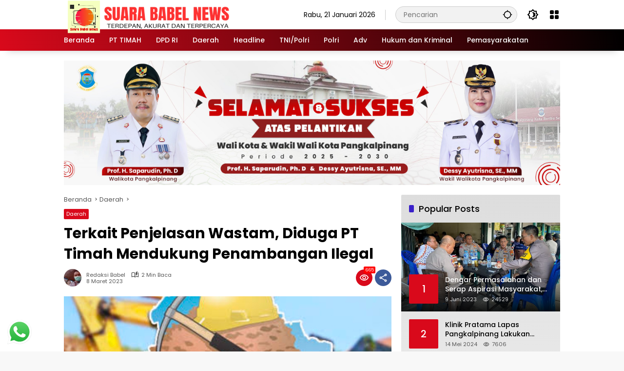

--- FILE ---
content_type: text/html; charset=UTF-8
request_url: https://suarababelnews.com/tejtang-penjelasan-wastam-diduga-pt-timah-mendukung-penambangan-ilegal/
body_size: 28748
content:
<!doctype html>
<html lang="id" prefix="og: https://ogp.me/ns#">
<head>
	<meta charset="UTF-8">
	<meta name="viewport" content="width=device-width, initial-scale=1">
	<link rel="profile" href="https://gmpg.org/xfn/11">

	
<!-- Optimasi Mesin Pencari oleh Rank Math - https://rankmath.com/ -->
<title>Terkait Penjelasan Wastam, Diduga PT Timah Mendukung Penambangan Ilegal &gt; Suara BaBel News</title>
<meta name="robots" content="index, follow, max-snippet:-1, max-video-preview:-1, max-image-preview:large"/>
<link rel="canonical" href="https://suarababelnews.com/tejtang-penjelasan-wastam-diduga-pt-timah-mendukung-penambangan-ilegal/" />
<meta property="og:locale" content="id_ID" />
<meta property="og:type" content="article" />
<meta property="og:title" content="Terkait Penjelasan Wastam, Diduga PT Timah Mendukung Penambangan Ilegal &gt; Suara BaBel News" />
<meta property="og:description" content="Bangka Barat, SuaraBabelNews.Com,- Menindaklanjuti laporan dari masyarakat, Kapolsek..." />
<meta property="og:url" content="https://suarababelnews.com/tejtang-penjelasan-wastam-diduga-pt-timah-mendukung-penambangan-ilegal/" />
<meta property="og:site_name" content="Suarababelnews.com" />
<meta property="article:section" content="Daerah" />
<meta property="og:updated_time" content="2023-03-08T21:43:14+07:00" />
<meta property="og:image" content="https://suarababelnews.com/wp-content/uploads/2023/02/IMG_20230217_225210.jpg" />
<meta property="og:image:secure_url" content="https://suarababelnews.com/wp-content/uploads/2023/02/IMG_20230217_225210.jpg" />
<meta property="og:image:width" content="1080" />
<meta property="og:image:height" content="640" />
<meta property="og:image:alt" content="Terkait Penjelasan Wastam, Diduga PT Timah Mendukung Penambangan Ilegal" />
<meta property="og:image:type" content="image/jpeg" />
<meta property="article:published_time" content="2023-03-08T21:22:41+07:00" />
<meta property="article:modified_time" content="2023-03-08T21:43:14+07:00" />
<meta name="twitter:card" content="summary_large_image" />
<meta name="twitter:title" content="Terkait Penjelasan Wastam, Diduga PT Timah Mendukung Penambangan Ilegal &gt; Suara BaBel News" />
<meta name="twitter:description" content="Bangka Barat, SuaraBabelNews.Com,- Menindaklanjuti laporan dari masyarakat, Kapolsek..." />
<meta name="twitter:image" content="https://suarababelnews.com/wp-content/uploads/2023/02/IMG_20230217_225210.jpg" />
<meta name="twitter:label1" content="Ditulis oleh" />
<meta name="twitter:data1" content="Redaksi Babel" />
<meta name="twitter:label2" content="Waktunya membaca" />
<meta name="twitter:data2" content="1 menit" />
<script type="application/ld+json" class="rank-math-schema">{"@context":"https://schema.org","@graph":[{"@type":["Person","Organization"],"@id":"https://suarababelnews.com/#person","name":"Media Suara Babel News","logo":{"@type":"ImageObject","@id":"https://suarababelnews.com/#logo","url":"https://suarababelnews.com/wp-content/uploads/2025/05/20250527_075225.png","contentUrl":"https://suarababelnews.com/wp-content/uploads/2025/05/20250527_075225.png","caption":"Suarababelnews.com","inLanguage":"id","width":"1280","height":"350"},"image":{"@type":"ImageObject","@id":"https://suarababelnews.com/#logo","url":"https://suarababelnews.com/wp-content/uploads/2025/05/20250527_075225.png","contentUrl":"https://suarababelnews.com/wp-content/uploads/2025/05/20250527_075225.png","caption":"Suarababelnews.com","inLanguage":"id","width":"1280","height":"350"}},{"@type":"WebSite","@id":"https://suarababelnews.com/#website","url":"https://suarababelnews.com","name":"Suarababelnews.com","publisher":{"@id":"https://suarababelnews.com/#person"},"inLanguage":"id"},{"@type":"ImageObject","@id":"https://suarababelnews.com/wp-content/uploads/2023/02/IMG_20230217_225210.jpg","url":"https://suarababelnews.com/wp-content/uploads/2023/02/IMG_20230217_225210.jpg","width":"1080","height":"640","inLanguage":"id"},{"@type":"BreadcrumbList","@id":"https://suarababelnews.com/tejtang-penjelasan-wastam-diduga-pt-timah-mendukung-penambangan-ilegal/#breadcrumb","itemListElement":[{"@type":"ListItem","position":"1","item":{"@id":"https://suarababelnews.com","name":"Beranda"}},{"@type":"ListItem","position":"2","item":{"@id":"https://suarababelnews.com/tejtang-penjelasan-wastam-diduga-pt-timah-mendukung-penambangan-ilegal/","name":"Terkait Penjelasan Wastam, Diduga PT Timah Mendukung Penambangan Ilegal"}}]},{"@type":"WebPage","@id":"https://suarababelnews.com/tejtang-penjelasan-wastam-diduga-pt-timah-mendukung-penambangan-ilegal/#webpage","url":"https://suarababelnews.com/tejtang-penjelasan-wastam-diduga-pt-timah-mendukung-penambangan-ilegal/","name":"Terkait Penjelasan Wastam, Diduga PT Timah Mendukung Penambangan Ilegal &gt; Suara BaBel News","datePublished":"2023-03-08T21:22:41+07:00","dateModified":"2023-03-08T21:43:14+07:00","isPartOf":{"@id":"https://suarababelnews.com/#website"},"primaryImageOfPage":{"@id":"https://suarababelnews.com/wp-content/uploads/2023/02/IMG_20230217_225210.jpg"},"inLanguage":"id","breadcrumb":{"@id":"https://suarababelnews.com/tejtang-penjelasan-wastam-diduga-pt-timah-mendukung-penambangan-ilegal/#breadcrumb"}},{"@type":"Person","@id":"https://suarababelnews.com/tejtang-penjelasan-wastam-diduga-pt-timah-mendukung-penambangan-ilegal/#author","name":"Redaksi Babel","image":{"@type":"ImageObject","@id":"https://secure.gravatar.com/avatar/fd73d2110a788f202b94e6edb8bbe8f6cb39db26d4e8c52b365ba8ad29741072?s=96&amp;r=g","url":"https://secure.gravatar.com/avatar/fd73d2110a788f202b94e6edb8bbe8f6cb39db26d4e8c52b365ba8ad29741072?s=96&amp;r=g","caption":"Redaksi Babel","inLanguage":"id"}},{"@type":"BlogPosting","headline":"Terkait Penjelasan Wastam, Diduga PT Timah Mendukung Penambangan Ilegal &gt; Suara BaBel News","datePublished":"2023-03-08T21:22:41+07:00","dateModified":"2023-03-08T21:43:14+07:00","author":{"@id":"https://suarababelnews.com/tejtang-penjelasan-wastam-diduga-pt-timah-mendukung-penambangan-ilegal/#author","name":"Redaksi Babel"},"publisher":{"@id":"https://suarababelnews.com/#person"},"description":"Bangka Barat, SuaraBabelNews.Com,-","name":"Terkait Penjelasan Wastam, Diduga PT Timah Mendukung Penambangan Ilegal &gt; Suara BaBel News","@id":"https://suarababelnews.com/tejtang-penjelasan-wastam-diduga-pt-timah-mendukung-penambangan-ilegal/#richSnippet","isPartOf":{"@id":"https://suarababelnews.com/tejtang-penjelasan-wastam-diduga-pt-timah-mendukung-penambangan-ilegal/#webpage"},"image":{"@id":"https://suarababelnews.com/wp-content/uploads/2023/02/IMG_20230217_225210.jpg"},"inLanguage":"id","mainEntityOfPage":{"@id":"https://suarababelnews.com/tejtang-penjelasan-wastam-diduga-pt-timah-mendukung-penambangan-ilegal/#webpage"}}]}</script>
<!-- /Plugin WordPress Rank Math SEO -->

<link rel='dns-prefetch' href='//www.googletagmanager.com' />
<link rel='dns-prefetch' href='//pagead2.googlesyndication.com' />
<link rel='dns-prefetch' href='//fundingchoicesmessages.google.com' />
<link rel="alternate" type="application/rss+xml" title="Suara BaBel News &raquo; Feed" href="https://suarababelnews.com/feed/" />
<link rel="alternate" type="application/rss+xml" title="Suara BaBel News &raquo; Umpan Komentar" href="https://suarababelnews.com/comments/feed/" />
<link rel="alternate" title="oEmbed (JSON)" type="application/json+oembed" href="https://suarababelnews.com/wp-json/oembed/1.0/embed?url=https%3A%2F%2Fsuarababelnews.com%2Ftejtang-penjelasan-wastam-diduga-pt-timah-mendukung-penambangan-ilegal%2F" />
<link rel="alternate" title="oEmbed (XML)" type="text/xml+oembed" href="https://suarababelnews.com/wp-json/oembed/1.0/embed?url=https%3A%2F%2Fsuarababelnews.com%2Ftejtang-penjelasan-wastam-diduga-pt-timah-mendukung-penambangan-ilegal%2F&#038;format=xml" />
<style id='wp-img-auto-sizes-contain-inline-css'>
img:is([sizes=auto i],[sizes^="auto," i]){contain-intrinsic-size:3000px 1500px}
/*# sourceURL=wp-img-auto-sizes-contain-inline-css */
</style>
<link rel='stylesheet' id='ht_ctc_main_css-css' href='https://suarababelnews.com/wp-content/plugins/click-to-chat-for-whatsapp/new/inc/assets/css/main.css?ver=4.36' media='all' />
<link rel='stylesheet' id='wpmedia-fonts-css' href='https://suarababelnews.com/wp-content/fonts/b8349eae6713366d22bacbf0aff5d9bb.css?ver=1.1.8' media='all' />
<link rel='stylesheet' id='wpmedia-style-css' href='https://suarababelnews.com/wp-content/themes/wpmedia/style.css?ver=1.1.8' media='all' />
<style id='wpmedia-style-inline-css'>
h1,h2,h3,h4,h5,h6,.reltitle,.site-title,.gmr-mainmenu ul > li > a,.gmr-secondmenu-dropdown ul > li > a,.gmr-sidemenu ul li a,.gmr-sidemenu .side-textsocial,.heading-text,.gmr-mobilemenu ul li a,#navigationamp ul li a{font-family:Poppins;font-weight:500;}h1 strong,h2 strong,h3 strong,h4 strong,h5 strong,h6 strong{font-weight:700;}.entry-content-single{font-size:16px;}body{font-family:Poppins;--font-reguler:400;--font-bold:700;--mainmenu-bgcolor:#d9091b;--mainmenu-secondbgcolor:#000000;--background-color:#f8f8f8;--main-color:#000000;--widget-title:#000000;--link-color-body:#000000;--hoverlink-color-body:#d9091b;--border-color:#cccccc;--button-bgcolor:#3920c9;--button-color:#ffffff;--header-bgcolor:#ffffff;--topnav-color:#000000;--topnav-link-color:#000000;--topnav-linkhover-color:#d9091b;--mainmenu-color:#ffffff;--mainmenu-hovercolor:#f1c40f;--content-bgcolor:#ffffff;--content-greycolor:#555555;--greybody-bgcolor:#eeeeee;--footer-bgcolor:#ffffff;--footer-color:#666666;--footer-linkcolor:#212121;--footer-hover-linkcolor:#d9091b;}body,body.dark-theme{--scheme-color:#d9091b;--secondscheme-color:#3920c9;--mainmenu-direction:80deg;}/* Generate Using Cache */
/*# sourceURL=wpmedia-style-inline-css */
</style>
<script src="https://suarababelnews.com/wp-includes/js/jquery/jquery.min.js?ver=3.7.1" id="jquery-core-js"></script>
<script src="https://suarababelnews.com/wp-includes/js/jquery/jquery-migrate.min.js?ver=3.4.1" id="jquery-migrate-js"></script>

<!-- Potongan tag Google (gtag.js) ditambahkan oleh Site Kit -->
<!-- Snippet Google Analytics telah ditambahkan oleh Site Kit -->
<script src="https://www.googletagmanager.com/gtag/js?id=GT-MJJTDJW" id="google_gtagjs-js" async></script>
<script id="google_gtagjs-js-after">
window.dataLayer = window.dataLayer || [];function gtag(){dataLayer.push(arguments);}
gtag("set","linker",{"domains":["suarababelnews.com"]});
gtag("js", new Date());
gtag("set", "developer_id.dZTNiMT", true);
gtag("config", "GT-MJJTDJW");
//# sourceURL=google_gtagjs-js-after
</script>
<link rel="https://api.w.org/" href="https://suarababelnews.com/wp-json/" /><link rel="alternate" title="JSON" type="application/json" href="https://suarababelnews.com/wp-json/wp/v2/posts/7766" /><link rel="EditURI" type="application/rsd+xml" title="RSD" href="https://suarababelnews.com/xmlrpc.php?rsd" />
<meta name="generator" content="WordPress 6.9" />
<link rel='shortlink' href='https://suarababelnews.com/?p=7766' />
<meta name="generator" content="Site Kit by Google 1.170.0" />
<!-- Meta tag Google AdSense ditambahkan oleh Site Kit -->
<meta name="google-adsense-platform-account" content="ca-host-pub-2644536267352236">
<meta name="google-adsense-platform-domain" content="sitekit.withgoogle.com">
<!-- Akhir tag meta Google AdSense yang ditambahkan oleh Site Kit -->

<!-- Snippet Google Tag Manager telah ditambahkan oleh Site Kit -->
<script>
			( function( w, d, s, l, i ) {
				w[l] = w[l] || [];
				w[l].push( {'gtm.start': new Date().getTime(), event: 'gtm.js'} );
				var f = d.getElementsByTagName( s )[0],
					j = d.createElement( s ), dl = l != 'dataLayer' ? '&l=' + l : '';
				j.async = true;
				j.src = 'https://www.googletagmanager.com/gtm.js?id=' + i + dl;
				f.parentNode.insertBefore( j, f );
			} )( window, document, 'script', 'dataLayer', 'GTM-WVFFLXH' );
			
</script>

<!-- Snippet Google Tag Manager penutup telah ditambahkan oleh Site Kit -->

<!-- Snippet Google AdSense telah ditambahkan oleh Site Kit -->
<script async src="https://pagead2.googlesyndication.com/pagead/js/adsbygoogle.js?client=ca-pub-1826194348712804&amp;host=ca-host-pub-2644536267352236" crossorigin="anonymous"></script>

<!-- Snippet Google AdSense penutup telah ditambahkan oleh Site Kit -->

<!-- Snippet Google AdSense Ad Blocking Recovery ditambahkan oleh Site Kit -->
<script async src="https://fundingchoicesmessages.google.com/i/pub-1826194348712804?ers=1" nonce="2IXHjtlzDGS5kFQUtUUKnw"></script><script nonce="2IXHjtlzDGS5kFQUtUUKnw">(function() {function signalGooglefcPresent() {if (!window.frames['googlefcPresent']) {if (document.body) {const iframe = document.createElement('iframe'); iframe.style = 'width: 0; height: 0; border: none; z-index: -1000; left: -1000px; top: -1000px;'; iframe.style.display = 'none'; iframe.name = 'googlefcPresent'; document.body.appendChild(iframe);} else {setTimeout(signalGooglefcPresent, 0);}}}signalGooglefcPresent();})();</script>
<!-- Snippet End Google AdSense Ad Blocking Recovery ditambahkan oleh Site Kit -->

<!-- Snippet Google AdSense Ad Blocking Recovery Error Protection ditambahkan oleh Site Kit -->
<script>(function(){'use strict';function aa(a){var b=0;return function(){return b<a.length?{done:!1,value:a[b++]}:{done:!0}}}var ba="function"==typeof Object.defineProperties?Object.defineProperty:function(a,b,c){if(a==Array.prototype||a==Object.prototype)return a;a[b]=c.value;return a};
function ca(a){a=["object"==typeof globalThis&&globalThis,a,"object"==typeof window&&window,"object"==typeof self&&self,"object"==typeof global&&global];for(var b=0;b<a.length;++b){var c=a[b];if(c&&c.Math==Math)return c}throw Error("Cannot find global object");}var da=ca(this);function k(a,b){if(b)a:{var c=da;a=a.split(".");for(var d=0;d<a.length-1;d++){var e=a[d];if(!(e in c))break a;c=c[e]}a=a[a.length-1];d=c[a];b=b(d);b!=d&&null!=b&&ba(c,a,{configurable:!0,writable:!0,value:b})}}
function ea(a){return a.raw=a}function m(a){var b="undefined"!=typeof Symbol&&Symbol.iterator&&a[Symbol.iterator];if(b)return b.call(a);if("number"==typeof a.length)return{next:aa(a)};throw Error(String(a)+" is not an iterable or ArrayLike");}function fa(a){for(var b,c=[];!(b=a.next()).done;)c.push(b.value);return c}var ha="function"==typeof Object.create?Object.create:function(a){function b(){}b.prototype=a;return new b},n;
if("function"==typeof Object.setPrototypeOf)n=Object.setPrototypeOf;else{var q;a:{var ia={a:!0},ja={};try{ja.__proto__=ia;q=ja.a;break a}catch(a){}q=!1}n=q?function(a,b){a.__proto__=b;if(a.__proto__!==b)throw new TypeError(a+" is not extensible");return a}:null}var ka=n;
function r(a,b){a.prototype=ha(b.prototype);a.prototype.constructor=a;if(ka)ka(a,b);else for(var c in b)if("prototype"!=c)if(Object.defineProperties){var d=Object.getOwnPropertyDescriptor(b,c);d&&Object.defineProperty(a,c,d)}else a[c]=b[c];a.A=b.prototype}function la(){for(var a=Number(this),b=[],c=a;c<arguments.length;c++)b[c-a]=arguments[c];return b}k("Number.MAX_SAFE_INTEGER",function(){return 9007199254740991});
k("Number.isFinite",function(a){return a?a:function(b){return"number"!==typeof b?!1:!isNaN(b)&&Infinity!==b&&-Infinity!==b}});k("Number.isInteger",function(a){return a?a:function(b){return Number.isFinite(b)?b===Math.floor(b):!1}});k("Number.isSafeInteger",function(a){return a?a:function(b){return Number.isInteger(b)&&Math.abs(b)<=Number.MAX_SAFE_INTEGER}});
k("Math.trunc",function(a){return a?a:function(b){b=Number(b);if(isNaN(b)||Infinity===b||-Infinity===b||0===b)return b;var c=Math.floor(Math.abs(b));return 0>b?-c:c}});k("Object.is",function(a){return a?a:function(b,c){return b===c?0!==b||1/b===1/c:b!==b&&c!==c}});k("Array.prototype.includes",function(a){return a?a:function(b,c){var d=this;d instanceof String&&(d=String(d));var e=d.length;c=c||0;for(0>c&&(c=Math.max(c+e,0));c<e;c++){var f=d[c];if(f===b||Object.is(f,b))return!0}return!1}});
k("String.prototype.includes",function(a){return a?a:function(b,c){if(null==this)throw new TypeError("The 'this' value for String.prototype.includes must not be null or undefined");if(b instanceof RegExp)throw new TypeError("First argument to String.prototype.includes must not be a regular expression");return-1!==this.indexOf(b,c||0)}});/*

 Copyright The Closure Library Authors.
 SPDX-License-Identifier: Apache-2.0
*/
var t=this||self;function v(a){return a};var w,x;a:{for(var ma=["CLOSURE_FLAGS"],y=t,z=0;z<ma.length;z++)if(y=y[ma[z]],null==y){x=null;break a}x=y}var na=x&&x[610401301];w=null!=na?na:!1;var A,oa=t.navigator;A=oa?oa.userAgentData||null:null;function B(a){return w?A?A.brands.some(function(b){return(b=b.brand)&&-1!=b.indexOf(a)}):!1:!1}function C(a){var b;a:{if(b=t.navigator)if(b=b.userAgent)break a;b=""}return-1!=b.indexOf(a)};function D(){return w?!!A&&0<A.brands.length:!1}function E(){return D()?B("Chromium"):(C("Chrome")||C("CriOS"))&&!(D()?0:C("Edge"))||C("Silk")};var pa=D()?!1:C("Trident")||C("MSIE");!C("Android")||E();E();C("Safari")&&(E()||(D()?0:C("Coast"))||(D()?0:C("Opera"))||(D()?0:C("Edge"))||(D()?B("Microsoft Edge"):C("Edg/"))||D()&&B("Opera"));var qa={},F=null;var ra="undefined"!==typeof Uint8Array,sa=!pa&&"function"===typeof btoa;function G(){return"function"===typeof BigInt};var H=0,I=0;function ta(a){var b=0>a;a=Math.abs(a);var c=a>>>0;a=Math.floor((a-c)/4294967296);b&&(c=m(ua(c,a)),b=c.next().value,a=c.next().value,c=b);H=c>>>0;I=a>>>0}function va(a,b){b>>>=0;a>>>=0;if(2097151>=b)var c=""+(4294967296*b+a);else G()?c=""+(BigInt(b)<<BigInt(32)|BigInt(a)):(c=(a>>>24|b<<8)&16777215,b=b>>16&65535,a=(a&16777215)+6777216*c+6710656*b,c+=8147497*b,b*=2,1E7<=a&&(c+=Math.floor(a/1E7),a%=1E7),1E7<=c&&(b+=Math.floor(c/1E7),c%=1E7),c=b+wa(c)+wa(a));return c}
function wa(a){a=String(a);return"0000000".slice(a.length)+a}function ua(a,b){b=~b;a?a=~a+1:b+=1;return[a,b]};var J;J="function"===typeof Symbol&&"symbol"===typeof Symbol()?Symbol():void 0;var xa=J?function(a,b){a[J]|=b}:function(a,b){void 0!==a.g?a.g|=b:Object.defineProperties(a,{g:{value:b,configurable:!0,writable:!0,enumerable:!1}})},K=J?function(a){return a[J]|0}:function(a){return a.g|0},L=J?function(a){return a[J]}:function(a){return a.g},M=J?function(a,b){a[J]=b;return a}:function(a,b){void 0!==a.g?a.g=b:Object.defineProperties(a,{g:{value:b,configurable:!0,writable:!0,enumerable:!1}});return a};function ya(a,b){M(b,(a|0)&-14591)}function za(a,b){M(b,(a|34)&-14557)}
function Aa(a){a=a>>14&1023;return 0===a?536870912:a};var N={},Ba={};function Ca(a){return!(!a||"object"!==typeof a||a.g!==Ba)}function Da(a){return null!==a&&"object"===typeof a&&!Array.isArray(a)&&a.constructor===Object}function P(a,b,c){if(!Array.isArray(a)||a.length)return!1;var d=K(a);if(d&1)return!0;if(!(b&&(Array.isArray(b)?b.includes(c):b.has(c))))return!1;M(a,d|1);return!0}Object.freeze(new function(){});Object.freeze(new function(){});var Ea=/^-?([1-9][0-9]*|0)(\.[0-9]+)?$/;var Q;function Fa(a,b){Q=b;a=new a(b);Q=void 0;return a}
function R(a,b,c){null==a&&(a=Q);Q=void 0;if(null==a){var d=96;c?(a=[c],d|=512):a=[];b&&(d=d&-16760833|(b&1023)<<14)}else{if(!Array.isArray(a))throw Error();d=K(a);if(d&64)return a;d|=64;if(c&&(d|=512,c!==a[0]))throw Error();a:{c=a;var e=c.length;if(e){var f=e-1;if(Da(c[f])){d|=256;b=f-(+!!(d&512)-1);if(1024<=b)throw Error();d=d&-16760833|(b&1023)<<14;break a}}if(b){b=Math.max(b,e-(+!!(d&512)-1));if(1024<b)throw Error();d=d&-16760833|(b&1023)<<14}}}M(a,d);return a};function Ga(a){switch(typeof a){case "number":return isFinite(a)?a:String(a);case "boolean":return a?1:0;case "object":if(a)if(Array.isArray(a)){if(P(a,void 0,0))return}else if(ra&&null!=a&&a instanceof Uint8Array){if(sa){for(var b="",c=0,d=a.length-10240;c<d;)b+=String.fromCharCode.apply(null,a.subarray(c,c+=10240));b+=String.fromCharCode.apply(null,c?a.subarray(c):a);a=btoa(b)}else{void 0===b&&(b=0);if(!F){F={};c="ABCDEFGHIJKLMNOPQRSTUVWXYZabcdefghijklmnopqrstuvwxyz0123456789".split("");d=["+/=",
"+/","-_=","-_.","-_"];for(var e=0;5>e;e++){var f=c.concat(d[e].split(""));qa[e]=f;for(var g=0;g<f.length;g++){var h=f[g];void 0===F[h]&&(F[h]=g)}}}b=qa[b];c=Array(Math.floor(a.length/3));d=b[64]||"";for(e=f=0;f<a.length-2;f+=3){var l=a[f],p=a[f+1];h=a[f+2];g=b[l>>2];l=b[(l&3)<<4|p>>4];p=b[(p&15)<<2|h>>6];h=b[h&63];c[e++]=g+l+p+h}g=0;h=d;switch(a.length-f){case 2:g=a[f+1],h=b[(g&15)<<2]||d;case 1:a=a[f],c[e]=b[a>>2]+b[(a&3)<<4|g>>4]+h+d}a=c.join("")}return a}}return a};function Ha(a,b,c){a=Array.prototype.slice.call(a);var d=a.length,e=b&256?a[d-1]:void 0;d+=e?-1:0;for(b=b&512?1:0;b<d;b++)a[b]=c(a[b]);if(e){b=a[b]={};for(var f in e)Object.prototype.hasOwnProperty.call(e,f)&&(b[f]=c(e[f]))}return a}function Ia(a,b,c,d,e){if(null!=a){if(Array.isArray(a))a=P(a,void 0,0)?void 0:e&&K(a)&2?a:Ja(a,b,c,void 0!==d,e);else if(Da(a)){var f={},g;for(g in a)Object.prototype.hasOwnProperty.call(a,g)&&(f[g]=Ia(a[g],b,c,d,e));a=f}else a=b(a,d);return a}}
function Ja(a,b,c,d,e){var f=d||c?K(a):0;d=d?!!(f&32):void 0;a=Array.prototype.slice.call(a);for(var g=0;g<a.length;g++)a[g]=Ia(a[g],b,c,d,e);c&&c(f,a);return a}function Ka(a){return a.s===N?a.toJSON():Ga(a)};function La(a,b,c){c=void 0===c?za:c;if(null!=a){if(ra&&a instanceof Uint8Array)return b?a:new Uint8Array(a);if(Array.isArray(a)){var d=K(a);if(d&2)return a;b&&(b=0===d||!!(d&32)&&!(d&64||!(d&16)));return b?M(a,(d|34)&-12293):Ja(a,La,d&4?za:c,!0,!0)}a.s===N&&(c=a.h,d=L(c),a=d&2?a:Fa(a.constructor,Ma(c,d,!0)));return a}}function Ma(a,b,c){var d=c||b&2?za:ya,e=!!(b&32);a=Ha(a,b,function(f){return La(f,e,d)});xa(a,32|(c?2:0));return a};function Na(a,b){a=a.h;return Oa(a,L(a),b)}function Oa(a,b,c,d){if(-1===c)return null;if(c>=Aa(b)){if(b&256)return a[a.length-1][c]}else{var e=a.length;if(d&&b&256&&(d=a[e-1][c],null!=d))return d;b=c+(+!!(b&512)-1);if(b<e)return a[b]}}function Pa(a,b,c,d,e){var f=Aa(b);if(c>=f||e){var g=b;if(b&256)e=a[a.length-1];else{if(null==d)return;e=a[f+(+!!(b&512)-1)]={};g|=256}e[c]=d;c<f&&(a[c+(+!!(b&512)-1)]=void 0);g!==b&&M(a,g)}else a[c+(+!!(b&512)-1)]=d,b&256&&(a=a[a.length-1],c in a&&delete a[c])}
function Qa(a,b){var c=Ra;var d=void 0===d?!1:d;var e=a.h;var f=L(e),g=Oa(e,f,b,d);if(null!=g&&"object"===typeof g&&g.s===N)c=g;else if(Array.isArray(g)){var h=K(g),l=h;0===l&&(l|=f&32);l|=f&2;l!==h&&M(g,l);c=new c(g)}else c=void 0;c!==g&&null!=c&&Pa(e,f,b,c,d);e=c;if(null==e)return e;a=a.h;f=L(a);f&2||(g=e,c=g.h,h=L(c),g=h&2?Fa(g.constructor,Ma(c,h,!1)):g,g!==e&&(e=g,Pa(a,f,b,e,d)));return e}function Sa(a,b){a=Na(a,b);return null==a||"string"===typeof a?a:void 0}
function Ta(a,b){var c=void 0===c?0:c;a=Na(a,b);if(null!=a)if(b=typeof a,"number"===b?Number.isFinite(a):"string"!==b?0:Ea.test(a))if("number"===typeof a){if(a=Math.trunc(a),!Number.isSafeInteger(a)){ta(a);b=H;var d=I;if(a=d&2147483648)b=~b+1>>>0,d=~d>>>0,0==b&&(d=d+1>>>0);b=4294967296*d+(b>>>0);a=a?-b:b}}else if(b=Math.trunc(Number(a)),Number.isSafeInteger(b))a=String(b);else{if(b=a.indexOf("."),-1!==b&&(a=a.substring(0,b)),!("-"===a[0]?20>a.length||20===a.length&&-922337<Number(a.substring(0,7)):
19>a.length||19===a.length&&922337>Number(a.substring(0,6)))){if(16>a.length)ta(Number(a));else if(G())a=BigInt(a),H=Number(a&BigInt(4294967295))>>>0,I=Number(a>>BigInt(32)&BigInt(4294967295));else{b=+("-"===a[0]);I=H=0;d=a.length;for(var e=b,f=(d-b)%6+b;f<=d;e=f,f+=6)e=Number(a.slice(e,f)),I*=1E6,H=1E6*H+e,4294967296<=H&&(I+=Math.trunc(H/4294967296),I>>>=0,H>>>=0);b&&(b=m(ua(H,I)),a=b.next().value,b=b.next().value,H=a,I=b)}a=H;b=I;b&2147483648?G()?a=""+(BigInt(b|0)<<BigInt(32)|BigInt(a>>>0)):(b=
m(ua(a,b)),a=b.next().value,b=b.next().value,a="-"+va(a,b)):a=va(a,b)}}else a=void 0;return null!=a?a:c}function S(a,b){a=Sa(a,b);return null!=a?a:""};function T(a,b,c){this.h=R(a,b,c)}T.prototype.toJSON=function(){return Ua(this,Ja(this.h,Ka,void 0,void 0,!1),!0)};T.prototype.s=N;T.prototype.toString=function(){return Ua(this,this.h,!1).toString()};
function Ua(a,b,c){var d=a.constructor.v,e=L(c?a.h:b);a=b.length;if(!a)return b;var f;if(Da(c=b[a-1])){a:{var g=c;var h={},l=!1,p;for(p in g)if(Object.prototype.hasOwnProperty.call(g,p)){var u=g[p];if(Array.isArray(u)){var jb=u;if(P(u,d,+p)||Ca(u)&&0===u.size)u=null;u!=jb&&(l=!0)}null!=u?h[p]=u:l=!0}if(l){for(var O in h){g=h;break a}g=null}}g!=c&&(f=!0);a--}for(p=+!!(e&512)-1;0<a;a--){O=a-1;c=b[O];O-=p;if(!(null==c||P(c,d,O)||Ca(c)&&0===c.size))break;var kb=!0}if(!f&&!kb)return b;b=Array.prototype.slice.call(b,
0,a);g&&b.push(g);return b};function Va(a){return function(b){if(null==b||""==b)b=new a;else{b=JSON.parse(b);if(!Array.isArray(b))throw Error(void 0);xa(b,32);b=Fa(a,b)}return b}};function Wa(a){this.h=R(a)}r(Wa,T);var Xa=Va(Wa);var U;function V(a){this.g=a}V.prototype.toString=function(){return this.g+""};var Ya={};function Za(a){if(void 0===U){var b=null;var c=t.trustedTypes;if(c&&c.createPolicy){try{b=c.createPolicy("goog#html",{createHTML:v,createScript:v,createScriptURL:v})}catch(d){t.console&&t.console.error(d.message)}U=b}else U=b}a=(b=U)?b.createScriptURL(a):a;return new V(a,Ya)};function $a(){return Math.floor(2147483648*Math.random()).toString(36)+Math.abs(Math.floor(2147483648*Math.random())^Date.now()).toString(36)};function ab(a,b){b=String(b);"application/xhtml+xml"===a.contentType&&(b=b.toLowerCase());return a.createElement(b)}function bb(a){this.g=a||t.document||document};/*

 SPDX-License-Identifier: Apache-2.0
*/
function cb(a,b){a.src=b instanceof V&&b.constructor===V?b.g:"type_error:TrustedResourceUrl";var c,d;(c=(b=null==(d=(c=(a.ownerDocument&&a.ownerDocument.defaultView||window).document).querySelector)?void 0:d.call(c,"script[nonce]"))?b.nonce||b.getAttribute("nonce")||"":"")&&a.setAttribute("nonce",c)};function db(a){a=void 0===a?document:a;return a.createElement("script")};function eb(a,b,c,d,e,f){try{var g=a.g,h=db(g);h.async=!0;cb(h,b);g.head.appendChild(h);h.addEventListener("load",function(){e();d&&g.head.removeChild(h)});h.addEventListener("error",function(){0<c?eb(a,b,c-1,d,e,f):(d&&g.head.removeChild(h),f())})}catch(l){f()}};var fb=t.atob("aHR0cHM6Ly93d3cuZ3N0YXRpYy5jb20vaW1hZ2VzL2ljb25zL21hdGVyaWFsL3N5c3RlbS8xeC93YXJuaW5nX2FtYmVyXzI0ZHAucG5n"),gb=t.atob("WW91IGFyZSBzZWVpbmcgdGhpcyBtZXNzYWdlIGJlY2F1c2UgYWQgb3Igc2NyaXB0IGJsb2NraW5nIHNvZnR3YXJlIGlzIGludGVyZmVyaW5nIHdpdGggdGhpcyBwYWdlLg=="),hb=t.atob("RGlzYWJsZSBhbnkgYWQgb3Igc2NyaXB0IGJsb2NraW5nIHNvZnR3YXJlLCB0aGVuIHJlbG9hZCB0aGlzIHBhZ2Uu");function ib(a,b,c){this.i=a;this.u=b;this.o=c;this.g=null;this.j=[];this.m=!1;this.l=new bb(this.i)}
function lb(a){if(a.i.body&&!a.m){var b=function(){mb(a);t.setTimeout(function(){nb(a,3)},50)};eb(a.l,a.u,2,!0,function(){t[a.o]||b()},b);a.m=!0}}
function mb(a){for(var b=W(1,5),c=0;c<b;c++){var d=X(a);a.i.body.appendChild(d);a.j.push(d)}b=X(a);b.style.bottom="0";b.style.left="0";b.style.position="fixed";b.style.width=W(100,110).toString()+"%";b.style.zIndex=W(2147483544,2147483644).toString();b.style.backgroundColor=ob(249,259,242,252,219,229);b.style.boxShadow="0 0 12px #888";b.style.color=ob(0,10,0,10,0,10);b.style.display="flex";b.style.justifyContent="center";b.style.fontFamily="Roboto, Arial";c=X(a);c.style.width=W(80,85).toString()+
"%";c.style.maxWidth=W(750,775).toString()+"px";c.style.margin="24px";c.style.display="flex";c.style.alignItems="flex-start";c.style.justifyContent="center";d=ab(a.l.g,"IMG");d.className=$a();d.src=fb;d.alt="Warning icon";d.style.height="24px";d.style.width="24px";d.style.paddingRight="16px";var e=X(a),f=X(a);f.style.fontWeight="bold";f.textContent=gb;var g=X(a);g.textContent=hb;Y(a,e,f);Y(a,e,g);Y(a,c,d);Y(a,c,e);Y(a,b,c);a.g=b;a.i.body.appendChild(a.g);b=W(1,5);for(c=0;c<b;c++)d=X(a),a.i.body.appendChild(d),
a.j.push(d)}function Y(a,b,c){for(var d=W(1,5),e=0;e<d;e++){var f=X(a);b.appendChild(f)}b.appendChild(c);c=W(1,5);for(d=0;d<c;d++)e=X(a),b.appendChild(e)}function W(a,b){return Math.floor(a+Math.random()*(b-a))}function ob(a,b,c,d,e,f){return"rgb("+W(Math.max(a,0),Math.min(b,255)).toString()+","+W(Math.max(c,0),Math.min(d,255)).toString()+","+W(Math.max(e,0),Math.min(f,255)).toString()+")"}function X(a){a=ab(a.l.g,"DIV");a.className=$a();return a}
function nb(a,b){0>=b||null!=a.g&&0!==a.g.offsetHeight&&0!==a.g.offsetWidth||(pb(a),mb(a),t.setTimeout(function(){nb(a,b-1)},50))}function pb(a){for(var b=m(a.j),c=b.next();!c.done;c=b.next())(c=c.value)&&c.parentNode&&c.parentNode.removeChild(c);a.j=[];(b=a.g)&&b.parentNode&&b.parentNode.removeChild(b);a.g=null};function qb(a,b,c,d,e){function f(l){document.body?g(document.body):0<l?t.setTimeout(function(){f(l-1)},e):b()}function g(l){l.appendChild(h);t.setTimeout(function(){h?(0!==h.offsetHeight&&0!==h.offsetWidth?b():a(),h.parentNode&&h.parentNode.removeChild(h)):a()},d)}var h=rb(c);f(3)}function rb(a){var b=document.createElement("div");b.className=a;b.style.width="1px";b.style.height="1px";b.style.position="absolute";b.style.left="-10000px";b.style.top="-10000px";b.style.zIndex="-10000";return b};function Ra(a){this.h=R(a)}r(Ra,T);function sb(a){this.h=R(a)}r(sb,T);var tb=Va(sb);function ub(a){var b=la.apply(1,arguments);if(0===b.length)return Za(a[0]);for(var c=a[0],d=0;d<b.length;d++)c+=encodeURIComponent(b[d])+a[d+1];return Za(c)};function vb(a){if(!a)return null;a=Sa(a,4);var b;null===a||void 0===a?b=null:b=Za(a);return b};var wb=ea([""]),xb=ea([""]);function yb(a,b){this.m=a;this.o=new bb(a.document);this.g=b;this.j=S(this.g,1);this.u=vb(Qa(this.g,2))||ub(wb);this.i=!1;b=vb(Qa(this.g,13))||ub(xb);this.l=new ib(a.document,b,S(this.g,12))}yb.prototype.start=function(){zb(this)};
function zb(a){Ab(a);eb(a.o,a.u,3,!1,function(){a:{var b=a.j;var c=t.btoa(b);if(c=t[c]){try{var d=Xa(t.atob(c))}catch(e){b=!1;break a}b=b===Sa(d,1)}else b=!1}b?Z(a,S(a.g,14)):(Z(a,S(a.g,8)),lb(a.l))},function(){qb(function(){Z(a,S(a.g,7));lb(a.l)},function(){return Z(a,S(a.g,6))},S(a.g,9),Ta(a.g,10),Ta(a.g,11))})}function Z(a,b){a.i||(a.i=!0,a=new a.m.XMLHttpRequest,a.open("GET",b,!0),a.send())}function Ab(a){var b=t.btoa(a.j);a.m[b]&&Z(a,S(a.g,5))};(function(a,b){t[a]=function(){var c=la.apply(0,arguments);t[a]=function(){};b.call.apply(b,[null].concat(c instanceof Array?c:fa(m(c))))}})("__h82AlnkH6D91__",function(a){"function"===typeof window.atob&&(new yb(window,tb(window.atob(a)))).start()});}).call(this);

window.__h82AlnkH6D91__("[base64]/[base64]/[base64]/[base64]");</script>
<!-- Snippet End Google AdSense Ad Blocking Recovery Error Protection ditambahkan oleh Site Kit -->
<link rel="icon" href="https://suarababelnews.com/wp-content/uploads/2025/05/cropped-FB_IMG_1748306746197-32x32.jpg" sizes="32x32" />
<link rel="icon" href="https://suarababelnews.com/wp-content/uploads/2025/05/cropped-FB_IMG_1748306746197-192x192.jpg" sizes="192x192" />
<link rel="apple-touch-icon" href="https://suarababelnews.com/wp-content/uploads/2025/05/cropped-FB_IMG_1748306746197-180x180.jpg" />
<meta name="msapplication-TileImage" content="https://suarababelnews.com/wp-content/uploads/2025/05/cropped-FB_IMG_1748306746197-270x270.jpg" />
<style id='global-styles-inline-css'>
:root{--wp--preset--aspect-ratio--square: 1;--wp--preset--aspect-ratio--4-3: 4/3;--wp--preset--aspect-ratio--3-4: 3/4;--wp--preset--aspect-ratio--3-2: 3/2;--wp--preset--aspect-ratio--2-3: 2/3;--wp--preset--aspect-ratio--16-9: 16/9;--wp--preset--aspect-ratio--9-16: 9/16;--wp--preset--color--black: #000000;--wp--preset--color--cyan-bluish-gray: #abb8c3;--wp--preset--color--white: #ffffff;--wp--preset--color--pale-pink: #f78da7;--wp--preset--color--vivid-red: #cf2e2e;--wp--preset--color--luminous-vivid-orange: #ff6900;--wp--preset--color--luminous-vivid-amber: #fcb900;--wp--preset--color--light-green-cyan: #7bdcb5;--wp--preset--color--vivid-green-cyan: #00d084;--wp--preset--color--pale-cyan-blue: #8ed1fc;--wp--preset--color--vivid-cyan-blue: #0693e3;--wp--preset--color--vivid-purple: #9b51e0;--wp--preset--gradient--vivid-cyan-blue-to-vivid-purple: linear-gradient(135deg,rgb(6,147,227) 0%,rgb(155,81,224) 100%);--wp--preset--gradient--light-green-cyan-to-vivid-green-cyan: linear-gradient(135deg,rgb(122,220,180) 0%,rgb(0,208,130) 100%);--wp--preset--gradient--luminous-vivid-amber-to-luminous-vivid-orange: linear-gradient(135deg,rgb(252,185,0) 0%,rgb(255,105,0) 100%);--wp--preset--gradient--luminous-vivid-orange-to-vivid-red: linear-gradient(135deg,rgb(255,105,0) 0%,rgb(207,46,46) 100%);--wp--preset--gradient--very-light-gray-to-cyan-bluish-gray: linear-gradient(135deg,rgb(238,238,238) 0%,rgb(169,184,195) 100%);--wp--preset--gradient--cool-to-warm-spectrum: linear-gradient(135deg,rgb(74,234,220) 0%,rgb(151,120,209) 20%,rgb(207,42,186) 40%,rgb(238,44,130) 60%,rgb(251,105,98) 80%,rgb(254,248,76) 100%);--wp--preset--gradient--blush-light-purple: linear-gradient(135deg,rgb(255,206,236) 0%,rgb(152,150,240) 100%);--wp--preset--gradient--blush-bordeaux: linear-gradient(135deg,rgb(254,205,165) 0%,rgb(254,45,45) 50%,rgb(107,0,62) 100%);--wp--preset--gradient--luminous-dusk: linear-gradient(135deg,rgb(255,203,112) 0%,rgb(199,81,192) 50%,rgb(65,88,208) 100%);--wp--preset--gradient--pale-ocean: linear-gradient(135deg,rgb(255,245,203) 0%,rgb(182,227,212) 50%,rgb(51,167,181) 100%);--wp--preset--gradient--electric-grass: linear-gradient(135deg,rgb(202,248,128) 0%,rgb(113,206,126) 100%);--wp--preset--gradient--midnight: linear-gradient(135deg,rgb(2,3,129) 0%,rgb(40,116,252) 100%);--wp--preset--font-size--small: 13px;--wp--preset--font-size--medium: 20px;--wp--preset--font-size--large: 36px;--wp--preset--font-size--x-large: 42px;--wp--preset--spacing--20: 0.44rem;--wp--preset--spacing--30: 0.67rem;--wp--preset--spacing--40: 1rem;--wp--preset--spacing--50: 1.5rem;--wp--preset--spacing--60: 2.25rem;--wp--preset--spacing--70: 3.38rem;--wp--preset--spacing--80: 5.06rem;--wp--preset--shadow--natural: 6px 6px 9px rgba(0, 0, 0, 0.2);--wp--preset--shadow--deep: 12px 12px 50px rgba(0, 0, 0, 0.4);--wp--preset--shadow--sharp: 6px 6px 0px rgba(0, 0, 0, 0.2);--wp--preset--shadow--outlined: 6px 6px 0px -3px rgb(255, 255, 255), 6px 6px rgb(0, 0, 0);--wp--preset--shadow--crisp: 6px 6px 0px rgb(0, 0, 0);}:where(.is-layout-flex){gap: 0.5em;}:where(.is-layout-grid){gap: 0.5em;}body .is-layout-flex{display: flex;}.is-layout-flex{flex-wrap: wrap;align-items: center;}.is-layout-flex > :is(*, div){margin: 0;}body .is-layout-grid{display: grid;}.is-layout-grid > :is(*, div){margin: 0;}:where(.wp-block-columns.is-layout-flex){gap: 2em;}:where(.wp-block-columns.is-layout-grid){gap: 2em;}:where(.wp-block-post-template.is-layout-flex){gap: 1.25em;}:where(.wp-block-post-template.is-layout-grid){gap: 1.25em;}.has-black-color{color: var(--wp--preset--color--black) !important;}.has-cyan-bluish-gray-color{color: var(--wp--preset--color--cyan-bluish-gray) !important;}.has-white-color{color: var(--wp--preset--color--white) !important;}.has-pale-pink-color{color: var(--wp--preset--color--pale-pink) !important;}.has-vivid-red-color{color: var(--wp--preset--color--vivid-red) !important;}.has-luminous-vivid-orange-color{color: var(--wp--preset--color--luminous-vivid-orange) !important;}.has-luminous-vivid-amber-color{color: var(--wp--preset--color--luminous-vivid-amber) !important;}.has-light-green-cyan-color{color: var(--wp--preset--color--light-green-cyan) !important;}.has-vivid-green-cyan-color{color: var(--wp--preset--color--vivid-green-cyan) !important;}.has-pale-cyan-blue-color{color: var(--wp--preset--color--pale-cyan-blue) !important;}.has-vivid-cyan-blue-color{color: var(--wp--preset--color--vivid-cyan-blue) !important;}.has-vivid-purple-color{color: var(--wp--preset--color--vivid-purple) !important;}.has-black-background-color{background-color: var(--wp--preset--color--black) !important;}.has-cyan-bluish-gray-background-color{background-color: var(--wp--preset--color--cyan-bluish-gray) !important;}.has-white-background-color{background-color: var(--wp--preset--color--white) !important;}.has-pale-pink-background-color{background-color: var(--wp--preset--color--pale-pink) !important;}.has-vivid-red-background-color{background-color: var(--wp--preset--color--vivid-red) !important;}.has-luminous-vivid-orange-background-color{background-color: var(--wp--preset--color--luminous-vivid-orange) !important;}.has-luminous-vivid-amber-background-color{background-color: var(--wp--preset--color--luminous-vivid-amber) !important;}.has-light-green-cyan-background-color{background-color: var(--wp--preset--color--light-green-cyan) !important;}.has-vivid-green-cyan-background-color{background-color: var(--wp--preset--color--vivid-green-cyan) !important;}.has-pale-cyan-blue-background-color{background-color: var(--wp--preset--color--pale-cyan-blue) !important;}.has-vivid-cyan-blue-background-color{background-color: var(--wp--preset--color--vivid-cyan-blue) !important;}.has-vivid-purple-background-color{background-color: var(--wp--preset--color--vivid-purple) !important;}.has-black-border-color{border-color: var(--wp--preset--color--black) !important;}.has-cyan-bluish-gray-border-color{border-color: var(--wp--preset--color--cyan-bluish-gray) !important;}.has-white-border-color{border-color: var(--wp--preset--color--white) !important;}.has-pale-pink-border-color{border-color: var(--wp--preset--color--pale-pink) !important;}.has-vivid-red-border-color{border-color: var(--wp--preset--color--vivid-red) !important;}.has-luminous-vivid-orange-border-color{border-color: var(--wp--preset--color--luminous-vivid-orange) !important;}.has-luminous-vivid-amber-border-color{border-color: var(--wp--preset--color--luminous-vivid-amber) !important;}.has-light-green-cyan-border-color{border-color: var(--wp--preset--color--light-green-cyan) !important;}.has-vivid-green-cyan-border-color{border-color: var(--wp--preset--color--vivid-green-cyan) !important;}.has-pale-cyan-blue-border-color{border-color: var(--wp--preset--color--pale-cyan-blue) !important;}.has-vivid-cyan-blue-border-color{border-color: var(--wp--preset--color--vivid-cyan-blue) !important;}.has-vivid-purple-border-color{border-color: var(--wp--preset--color--vivid-purple) !important;}.has-vivid-cyan-blue-to-vivid-purple-gradient-background{background: var(--wp--preset--gradient--vivid-cyan-blue-to-vivid-purple) !important;}.has-light-green-cyan-to-vivid-green-cyan-gradient-background{background: var(--wp--preset--gradient--light-green-cyan-to-vivid-green-cyan) !important;}.has-luminous-vivid-amber-to-luminous-vivid-orange-gradient-background{background: var(--wp--preset--gradient--luminous-vivid-amber-to-luminous-vivid-orange) !important;}.has-luminous-vivid-orange-to-vivid-red-gradient-background{background: var(--wp--preset--gradient--luminous-vivid-orange-to-vivid-red) !important;}.has-very-light-gray-to-cyan-bluish-gray-gradient-background{background: var(--wp--preset--gradient--very-light-gray-to-cyan-bluish-gray) !important;}.has-cool-to-warm-spectrum-gradient-background{background: var(--wp--preset--gradient--cool-to-warm-spectrum) !important;}.has-blush-light-purple-gradient-background{background: var(--wp--preset--gradient--blush-light-purple) !important;}.has-blush-bordeaux-gradient-background{background: var(--wp--preset--gradient--blush-bordeaux) !important;}.has-luminous-dusk-gradient-background{background: var(--wp--preset--gradient--luminous-dusk) !important;}.has-pale-ocean-gradient-background{background: var(--wp--preset--gradient--pale-ocean) !important;}.has-electric-grass-gradient-background{background: var(--wp--preset--gradient--electric-grass) !important;}.has-midnight-gradient-background{background: var(--wp--preset--gradient--midnight) !important;}.has-small-font-size{font-size: var(--wp--preset--font-size--small) !important;}.has-medium-font-size{font-size: var(--wp--preset--font-size--medium) !important;}.has-large-font-size{font-size: var(--wp--preset--font-size--large) !important;}.has-x-large-font-size{font-size: var(--wp--preset--font-size--x-large) !important;}
/*# sourceURL=global-styles-inline-css */
</style>
<style id='wpmedia-popular-1-inline-css'>
#wpmedia-popular-1 {padding: 16px;background:linear-gradient(1deg,var(--widget-color1, #efefef) 0%, var(--widget-color2, #dddddd) 100%);}#wpmedia-popular-1 .big-thumb {margin: 0 -16px;border-radius: 0 !important;}
/*# sourceURL=wpmedia-popular-1-inline-css */
</style>
</head>

<body class="wp-singular post-template-default single single-post postid-7766 single-format-standard wp-custom-logo wp-embed-responsive wp-theme-wpmedia idtheme kentooz">
		<!-- Snippet Google Tag Manager (noscript) telah ditambahkan oleh Site Kit -->
		<noscript>
			<iframe src="https://www.googletagmanager.com/ns.html?id=GTM-WVFFLXH" height="0" width="0" style="display:none;visibility:hidden"></iframe>
		</noscript>
		<!-- Snippet Google Tag Manager (noscript) penutup telah ditambahkan oleh Site Kit -->
			<a class="skip-link screen-reader-text" href="#primary">Langsung ke konten</a>
		<div id="page" class="site">
		<div id="topnavwrap" class="gmr-topnavwrap clearfix">
			<div class="container">
				<header id="masthead" class="list-flex site-header">
					<div class="row-flex gmr-navleft">
						<div class="site-branding">
							<div class="gmr-logo"><a class="custom-logo-link" href="https://suarababelnews.com/" title="Suara BaBel News" rel="home"><img class="custom-logo" src="https://suarababelnews.com/wp-content/uploads/2025/07/20250719_005026.png" width="350" height="90" alt="Suara BaBel News" loading="lazy" /></a></div>						</div><!-- .site-branding -->
					</div>

					<div class="row-flex gmr-navright">
						<span class="gmr-top-date" data-lang="id"></span><div class="gmr-search desktop-only">
				<form method="get" class="gmr-searchform searchform" action="https://suarababelnews.com/">
					<input type="text" name="s" id="s" placeholder="Pencarian" />
					<input type="hidden" name="post_type[]" value="post" />
					<button type="submit" role="button" class="gmr-search-submit gmr-search-icon" aria-label="Kirim">
						<svg xmlns="http://www.w3.org/2000/svg" height="24px" viewBox="0 0 24 24" width="24px" fill="currentColor"><path d="M0 0h24v24H0V0z" fill="none"/><path d="M20.94 11c-.46-4.17-3.77-7.48-7.94-7.94V1h-2v2.06C6.83 3.52 3.52 6.83 3.06 11H1v2h2.06c.46 4.17 3.77 7.48 7.94 7.94V23h2v-2.06c4.17-.46 7.48-3.77 7.94-7.94H23v-2h-2.06zM12 19c-3.87 0-7-3.13-7-7s3.13-7 7-7 7 3.13 7 7-3.13 7-7 7z"/></svg>
					</button>
				</form>
			</div><button role="button" class="darkmode-button topnav-button" aria-label="Mode Gelap"><svg xmlns="http://www.w3.org/2000/svg" height="24px" viewBox="0 0 24 24" width="24px" fill="currentColor"><path d="M0 0h24v24H0V0z" fill="none"/><path d="M20 8.69V4h-4.69L12 .69 8.69 4H4v4.69L.69 12 4 15.31V20h4.69L12 23.31 15.31 20H20v-4.69L23.31 12 20 8.69zm-2 5.79V18h-3.52L12 20.48 9.52 18H6v-3.52L3.52 12 6 9.52V6h3.52L12 3.52 14.48 6H18v3.52L20.48 12 18 14.48zM12.29 7c-.74 0-1.45.17-2.08.46 1.72.79 2.92 2.53 2.92 4.54s-1.2 3.75-2.92 4.54c.63.29 1.34.46 2.08.46 2.76 0 5-2.24 5-5s-2.24-5-5-5z"/></svg></button><div class="gmr-menugrid-btn gmrclick-container"><button id="menugrid-button" class="topnav-button gmrbtnclick" aria-label="Buka Menu"><svg xmlns="http://www.w3.org/2000/svg" enable-background="new 0 0 24 24" height="24px" viewBox="0 0 24 24" width="24px" fill="currentColor"><g><rect fill="none" height="24" width="24"/></g><g><g><path d="M5,11h4c1.1,0,2-0.9,2-2V5c0-1.1-0.9-2-2-2H5C3.9,3,3,3.9,3,5v4C3,10.1,3.9,11,5,11z"/><path d="M5,21h4c1.1,0,2-0.9,2-2v-4c0-1.1-0.9-2-2-2H5c-1.1,0-2,0.9-2,2v4C3,20.1,3.9,21,5,21z"/><path d="M13,5v4c0,1.1,0.9,2,2,2h4c1.1,0,2-0.9,2-2V5c0-1.1-0.9-2-2-2h-4C13.9,3,13,3.9,13,5z"/><path d="M15,21h4c1.1,0,2-0.9,2-2v-4c0-1.1-0.9-2-2-2h-4c-1.1,0-2,0.9-2,2v4C13,20.1,13.9,21,15,21z"/></g></g></svg></button><div id="dropdown-container" class="gmr-secondmenu-dropdown gmr-dropdown col-2"><ul id="secondary-menu" class="menu"><li id="menu-item-78" class="menu-item menu-item-type-taxonomy menu-item-object-post_tag menu-item-78"><a href="https://suarababelnews.com/tag/manfaat-buah/">Manfaat Buah</a></li>
<li id="menu-item-79" class="menu-item menu-item-type-taxonomy menu-item-object-post_tag menu-item-79"><a href="https://suarababelnews.com/tag/berita-otomotif/">Berita Otomotif</a></li>
<li id="menu-item-80" class="menu-item menu-item-type-taxonomy menu-item-object-post_tag menu-item-80"><a href="https://suarababelnews.com/tag/berita-teknologi/">Berita Teknologi</a></li>
<li id="menu-item-18585" class="menu-item menu-item-type-taxonomy menu-item-object-post_tag menu-item-18585"><a href="https://suarababelnews.com/tag/berita-internasional/">Berita Internasional</a></li>
<li id="menu-item-82" class="menu-item menu-item-type-taxonomy menu-item-object-post_tag menu-item-82"><a href="https://suarababelnews.com/tag/nissan/">Nissan</a></li>
<li id="menu-item-83" class="menu-item menu-item-type-taxonomy menu-item-object-post_tag menu-item-83"><a href="https://suarababelnews.com/tag/mitsubishi/">Mitsubishi</a></li>
<li id="menu-item-84" class="menu-item menu-item-type-taxonomy menu-item-object-post_tag menu-item-84"><a href="https://suarababelnews.com/tag/rusia/">Rusia</a></li>
<li id="menu-item-85" class="menu-item menu-item-type-taxonomy menu-item-object-post_tag menu-item-85"><a href="https://suarababelnews.com/tag/ukraina/">Ukraina</a></li>
</ul></div></div><button id="gmr-responsive-menu" role="button" class="mobile-only" aria-label="Menu" data-target="#gmr-sidemenu-id" data-toggle="onoffcanvas" aria-expanded="false" rel="nofollow"><svg xmlns="http://www.w3.org/2000/svg" width="24" height="24" viewBox="0 0 24 24"><path fill="currentColor" d="m19.31 18.9l3.08 3.1L21 23.39l-3.12-3.07c-.69.43-1.51.68-2.38.68c-2.5 0-4.5-2-4.5-4.5s2-4.5 4.5-4.5s4.5 2 4.5 4.5c0 .88-.25 1.71-.69 2.4m-3.81.1a2.5 2.5 0 0 0 0-5a2.5 2.5 0 0 0 0 5M21 4v2H3V4h18M3 16v-2h6v2H3m0-5V9h18v2h-2.03c-1.01-.63-2.2-1-3.47-1s-2.46.37-3.47 1H3Z"/></svg></button>					</div>
				</header>
			</div><!-- .container -->
			<nav id="main-nav" class="main-navigation gmr-mainmenu">
				<div class="container">
					<ul id="primary-menu" class="menu"><li id="menu-item-10165" class="menu-item menu-item-type-custom menu-item-object-custom menu-item-home menu-item-10165"><a href="https://suarababelnews.com/"><span>Beranda</span></a></li>
<li id="menu-item-15472" class="menu-item menu-item-type-taxonomy menu-item-object-category menu-item-15472"><a href="https://suarababelnews.com/pt-timah/"><span>PT TIMAH</span></a></li>
<li id="menu-item-11065" class="menu-item menu-item-type-taxonomy menu-item-object-category menu-item-11065"><a href="https://suarababelnews.com/dpd-ri/"><span>DPD RI</span></a></li>
<li id="menu-item-10166" class="menu-item menu-item-type-taxonomy menu-item-object-category current-post-ancestor current-menu-parent current-post-parent menu-item-10166"><a href="https://suarababelnews.com/daerah/"><span>Daerah</span></a></li>
<li id="menu-item-10167" class="menu-item menu-item-type-taxonomy menu-item-object-category menu-item-10167"><a href="https://suarababelnews.com/headline/"><span>Headline</span></a></li>
<li id="menu-item-10168" class="menu-item menu-item-type-taxonomy menu-item-object-category menu-item-10168"><a href="https://suarababelnews.com/tni-polri/"><span>TNI/Polri</span></a></li>
<li id="menu-item-10169" class="menu-item menu-item-type-taxonomy menu-item-object-category menu-item-10169"><a href="https://suarababelnews.com/polri/"><span>Polri</span></a></li>
<li id="menu-item-10171" class="menu-item menu-item-type-taxonomy menu-item-object-category menu-item-10171"><a href="https://suarababelnews.com/adv/"><span>Adv</span></a></li>
<li id="menu-item-10172" class="menu-item menu-item-type-taxonomy menu-item-object-category menu-item-10172"><a href="https://suarababelnews.com/hukum-dan-kriminal/"><span>Hukum dan Kriminal</span></a></li>
<li id="menu-item-10173" class="menu-item menu-item-type-taxonomy menu-item-object-category menu-item-10173"><a href="https://suarababelnews.com/pemasyarakatan/"><span>Pemasyarakatan</span></a></li>
</ul>				</div>
			</nav><!-- #main-nav -->
		</div><!-- #topnavwrap -->

				
		
		<div class="gmr-topbanner text-center"><div class="container"><IMG src="https://suarababelnews.com/wp-content/uploads/2025/10/spanduk-pelantikan-walikota-2025-NEW-2-scaled.jpg">

</div></div>
		<div id="content" class="gmr-content">
			<div class="container">
				<div class="row">
<main id="primary" class="site-main col-md-8">
	
<article id="post-7766" class="post type-post hentry content-single">
				<div class="breadcrumbs" itemscope itemtype="https://schema.org/BreadcrumbList">
																						<span class="first-cl" itemprop="itemListElement" itemscope itemtype="https://schema.org/ListItem">
								<a itemscope itemtype="https://schema.org/WebPage" itemprop="item" itemid="https://suarababelnews.com/" href="https://suarababelnews.com/"><span itemprop="name">Beranda</span></a>
								<span itemprop="position" content="1"></span>
							</span>
												<span class="separator"></span>
																											<span class="0-cl" itemprop="itemListElement" itemscope itemtype="http://schema.org/ListItem">
								<a itemscope itemtype="https://schema.org/WebPage" itemprop="item" itemid="https://suarababelnews.com/daerah/" href="https://suarababelnews.com/daerah/"><span itemprop="name">Daerah</span></a>
								<span itemprop="position" content="2"></span>
							</span>
												<span class="separator"></span>
																				<span class="last-cl" itemscope itemtype="https://schema.org/ListItem">
						<span itemprop="name">Terkait Penjelasan Wastam, Diduga PT Timah Mendukung Penambangan Ilegal</span>
						<span itemprop="position" content="3"></span>
						</span>
												</div>
				<header class="entry-header entry-header-single">
		<span class="cat-links-content"><a href="https://suarababelnews.com/daerah/" title="Lihat semua posts di Daerah">Daerah</a></span><h1 class="entry-title"><strong>Terkait Penjelasan Wastam, Diduga PT Timah Mendukung Penambangan Ilegal</strong></h1><div class="list-flex clearfix"><div class="gmr-gravatar-metasingle"><a class="url" href="https://suarababelnews.com/author/redaksi/" title="Permalink ke: Redaksi Babel"><img alt='' src='https://secure.gravatar.com/avatar/fd73d2110a788f202b94e6edb8bbe8f6cb39db26d4e8c52b365ba8ad29741072?s=40&#038;r=g' srcset='https://secure.gravatar.com/avatar/fd73d2110a788f202b94e6edb8bbe8f6cb39db26d4e8c52b365ba8ad29741072?s=80&#038;r=g 2x' class='avatar avatar-40 photo img-cicle' height='40' width='40' decoding='async'/></a></div><div class="gmr-content-metasingle"><div class="meta-content"><span class="author vcard"><a class="url fn n" href="https://suarababelnews.com/author/redaksi/" title="Redaksi Babel">Redaksi Babel</a></span><span class="count-text"><svg xmlns="http://www.w3.org/2000/svg" enable-background="new 0 0 24 24" height="24px" viewBox="0 0 24 24" width="24px" fill="currentColor"><g><rect fill="none" height="24" width="24" x="0"/></g><g><path d="M22.47,5.2C22,4.96,21.51,4.76,21,4.59v12.03C19.86,16.21,18.69,16,17.5,16c-1.9,0-3.78,0.54-5.5,1.58V5.48 C10.38,4.55,8.51,4,6.5,4C4.71,4,3.02,4.44,1.53,5.2C1.2,5.36,1,5.71,1,6.08v12.08c0,0.58,0.47,0.99,1,0.99 c0.16,0,0.32-0.04,0.48-0.12C3.69,18.4,5.05,18,6.5,18c2.07,0,3.98,0.82,5.5,2c1.52-1.18,3.43-2,5.5-2c1.45,0,2.81,0.4,4.02,1.04 c0.16,0.08,0.32,0.12,0.48,0.12c0.52,0,1-0.41,1-0.99V6.08C23,5.71,22.8,5.36,22.47,5.2z M10,16.62C8.86,16.21,7.69,16,6.5,16 c-1.19,0-2.36,0.21-3.5,0.62V6.71C4.11,6.24,5.28,6,6.5,6C7.7,6,8.89,6.25,10,6.72V16.62z M19,0.5l-5,5V15l5-4.5V0.5z"/></g></svg><span class="in-count-text">2 min baca</span></span></div><div class="meta-content"><span class="posted-on"><time class="entry-date published" datetime="2023-03-08T21:22:41+07:00">8 Maret 2023</time><time class="updated" datetime="2023-03-08T21:43:14+07:00">8 Maret 2023</time></span></div></div><div class="gmr-content-share list-right"><div class="gmr-iconnotif"><div class="gmr-iconnotif-wrap"><svg xmlns="http://www.w3.org/2000/svg" height="24px" viewBox="0 0 24 24" width="24px" fill="currentColor"><path d="M0 0h24v24H0V0z" fill="none"/><path d="M12 6c3.79 0 7.17 2.13 8.82 5.5C19.17 14.87 15.79 17 12 17s-7.17-2.13-8.82-5.5C4.83 8.13 8.21 6 12 6m0-2C7 4 2.73 7.11 1 11.5 2.73 15.89 7 19 12 19s9.27-3.11 11-7.5C21.27 7.11 17 4 12 4zm0 5c1.38 0 2.5 1.12 2.5 2.5S13.38 14 12 14s-2.5-1.12-2.5-2.5S10.62 9 12 9m0-2c-2.48 0-4.5 2.02-4.5 4.5S9.52 16 12 16s4.5-2.02 4.5-4.5S14.48 7 12 7z"/></svg><span class="notif-number">665</span></div></div><button id="share-modal" data-modal="gmr-popupwrap" aria-label="Bagikan"><svg xmlns="http://www.w3.org/2000/svg" height="24px" viewBox="0 0 24 24" width="24px" fill="currentColor"><path d="M0 0h24v24H0V0z" fill="none"/><path d="M18 16.08c-.76 0-1.44.3-1.96.77L8.91 12.7c.05-.23.09-.46.09-.7s-.04-.47-.09-.7l7.05-4.11c.54.5 1.25.81 2.04.81 1.66 0 3-1.34 3-3s-1.34-3-3-3-3 1.34-3 3c0 .24.04.47.09.7L8.04 9.81C7.5 9.31 6.79 9 6 9c-1.66 0-3 1.34-3 3s1.34 3 3 3c.79 0 1.5-.31 2.04-.81l7.12 4.16c-.05.21-.08.43-.08.65 0 1.61 1.31 2.92 2.92 2.92s2.92-1.31 2.92-2.92c0-1.61-1.31-2.92-2.92-2.92zM18 4c.55 0 1 .45 1 1s-.45 1-1 1-1-.45-1-1 .45-1 1-1zM6 13c-.55 0-1-.45-1-1s.45-1 1-1 1 .45 1 1-.45 1-1 1zm12 7.02c-.55 0-1-.45-1-1s.45-1 1-1 1 .45 1 1-.45 1-1 1z"/></svg></button><div id="gmr-popupwrap" class="gmr-share-popup"><div class="gmr-modalbg close-modal"></div><div class="gmr-in-popup clearfix"><span class="idt-xclose close-modal">&times;</span><h4 class="main-textshare">Terkait Penjelasan Wastam, Diduga PT Timah Mendukung Penambangan Ilegal</h4><div class="content-share"><div class="second-textshare">Sebarkan artikel ini</div><ul class="gmr-socialicon-share"><li class="facebook"><a href="https://www.facebook.com/sharer/sharer.php?u=https%3A%2F%2Fsuarababelnews.com%2Ftejtang-penjelasan-wastam-diduga-pt-timah-mendukung-penambangan-ilegal%2F" target="_blank" rel="nofollow" data-title="Facebook" title="Facebook"><svg xmlns="http://www.w3.org/2000/svg" width="0.63em" height="1em" viewBox="0 0 320 512"><path fill="currentColor" d="m279.14 288l14.22-92.66h-88.91v-60.13c0-25.35 12.42-50.06 52.24-50.06h40.42V6.26S260.43 0 225.36 0c-73.22 0-121.08 44.38-121.08 124.72v70.62H22.89V288h81.39v224h100.17V288z"/></svg></a></li><li class="twitter"><a href="https://twitter.com/intent/tweet?url=https%3A%2F%2Fsuarababelnews.com%2Ftejtang-penjelasan-wastam-diduga-pt-timah-mendukung-penambangan-ilegal%2F&amp;text=Terkait%20Penjelasan%20Wastam%2C%20Diduga%20PT%20Timah%20Mendukung%20Penambangan%20Ilegal" target="_blank" rel="nofollow" data-title="Twitter" title="Twitter"><svg xmlns="http://www.w3.org/2000/svg" width="24" height="24" viewBox="0 0 24 24"><path fill="currentColor" d="M18.205 2.25h3.308l-7.227 8.26l8.502 11.24H16.13l-5.214-6.817L4.95 21.75H1.64l7.73-8.835L1.215 2.25H8.04l4.713 6.231l5.45-6.231Zm-1.161 17.52h1.833L7.045 4.126H5.078L17.044 19.77Z"/></svg></a></li><li class="telegram"><a href="https://t.me/share/url?url=https%3A%2F%2Fsuarababelnews.com%2Ftejtang-penjelasan-wastam-diduga-pt-timah-mendukung-penambangan-ilegal%2F&amp;text=Terkait%20Penjelasan%20Wastam%2C%20Diduga%20PT%20Timah%20Mendukung%20Penambangan%20Ilegal" target="_blank" rel="nofollow" data-title="Telegram" title="Telegram"><svg xmlns="http://www.w3.org/2000/svg" width="0.88em" height="1em" viewBox="0 0 448 512"><path fill="currentColor" d="m446.7 98.6l-67.6 318.8c-5.1 22.5-18.4 28.1-37.3 17.5l-103-75.9l-49.7 47.8c-5.5 5.5-10.1 10.1-20.7 10.1l7.4-104.9l190.9-172.5c8.3-7.4-1.8-11.5-12.9-4.1L117.8 284L16.2 252.2c-22.1-6.9-22.5-22.1 4.6-32.7L418.2 66.4c18.4-6.9 34.5 4.1 28.5 32.2z"/></svg></a></li><li class="pinterest"><a href="https://pinterest.com/pin/create/button/?url=https%3A%2F%2Fsuarababelnews.com%2Ftejtang-penjelasan-wastam-diduga-pt-timah-mendukung-penambangan-ilegal%2F&amp;desciption=Terkait%20Penjelasan%20Wastam%2C%20Diduga%20PT%20Timah%20Mendukung%20Penambangan%20Ilegal&amp;media=https%3A%2F%2Fsuarababelnews.com%2Fwp-content%2Fuploads%2F2023%2F02%2FIMG_20230217_225210.jpg" target="_blank" rel="nofollow" data-title="Pin" title="Pin"><svg xmlns="http://www.w3.org/2000/svg" width="24" height="24" viewBox="-4.5 -2 24 24"><path fill="currentColor" d="M6.17 13.097c-.506 2.726-1.122 5.34-2.95 6.705c-.563-4.12.829-7.215 1.475-10.5c-1.102-1.91.133-5.755 2.457-4.808c2.86 1.166-2.477 7.102 1.106 7.844c3.741.774 5.269-6.683 2.949-9.109C7.855-.272 1.45 3.15 2.238 8.163c.192 1.226 1.421 1.598.491 3.29C.584 10.962-.056 9.22.027 6.897C.159 3.097 3.344.435 6.538.067c4.04-.466 7.831 1.527 8.354 5.44c.59 4.416-1.823 9.2-6.142 8.855c-1.171-.093-1.663-.69-2.58-1.265z"/></svg></a></li><li class="whatsapp"><a href="https://api.whatsapp.com/send?text=Terkait%20Penjelasan%20Wastam%2C%20Diduga%20PT%20Timah%20Mendukung%20Penambangan%20Ilegal https%3A%2F%2Fsuarababelnews.com%2Ftejtang-penjelasan-wastam-diduga-pt-timah-mendukung-penambangan-ilegal%2F" target="_blank" rel="nofollow" data-title="WhatsApp" title="WhatsApp"><svg xmlns="http://www.w3.org/2000/svg" width="0.88em" height="1em" viewBox="0 0 448 512"><path fill="currentColor" d="M380.9 97.1C339 55.1 283.2 32 223.9 32c-122.4 0-222 99.6-222 222c0 39.1 10.2 77.3 29.6 111L0 480l117.7-30.9c32.4 17.7 68.9 27 106.1 27h.1c122.3 0 224.1-99.6 224.1-222c0-59.3-25.2-115-67.1-157zm-157 341.6c-33.2 0-65.7-8.9-94-25.7l-6.7-4l-69.8 18.3L72 359.2l-4.4-7c-18.5-29.4-28.2-63.3-28.2-98.2c0-101.7 82.8-184.5 184.6-184.5c49.3 0 95.6 19.2 130.4 54.1c34.8 34.9 56.2 81.2 56.1 130.5c0 101.8-84.9 184.6-186.6 184.6zm101.2-138.2c-5.5-2.8-32.8-16.2-37.9-18c-5.1-1.9-8.8-2.8-12.5 2.8c-3.7 5.6-14.3 18-17.6 21.8c-3.2 3.7-6.5 4.2-12 1.4c-32.6-16.3-54-29.1-75.5-66c-5.7-9.8 5.7-9.1 16.3-30.3c1.8-3.7.9-6.9-.5-9.7c-1.4-2.8-12.5-30.1-17.1-41.2c-4.5-10.8-9.1-9.3-12.5-9.5c-3.2-.2-6.9-.2-10.6-.2c-3.7 0-9.7 1.4-14.8 6.9c-5.1 5.6-19.4 19-19.4 46.3c0 27.3 19.9 53.7 22.6 57.4c2.8 3.7 39.1 59.7 94.8 83.8c35.2 15.2 49 16.5 66.6 13.9c10.7-1.6 32.8-13.4 37.4-26.4c4.6-13 4.6-24.1 3.2-26.4c-1.3-2.5-5-3.9-10.5-6.6z"/></svg></a></li></ul></div></div></div></div></div>	</header><!-- .entry-header -->
				<figure class="post-thumbnail gmr-thumbnail-single">
				<img width="1080" height="640" src="https://suarababelnews.com/wp-content/uploads/2023/02/IMG_20230217_225210.jpg" class="attachment-post-thumbnail size-post-thumbnail wp-post-image" alt="" decoding="async" fetchpriority="high" srcset="https://suarababelnews.com/wp-content/uploads/2023/02/IMG_20230217_225210.jpg 1080w, https://suarababelnews.com/wp-content/uploads/2023/02/IMG_20230217_225210-300x178.jpg 300w, https://suarababelnews.com/wp-content/uploads/2023/02/IMG_20230217_225210-1024x607.jpg 1024w, https://suarababelnews.com/wp-content/uploads/2023/02/IMG_20230217_225210-768x455.jpg 768w, https://suarababelnews.com/wp-content/uploads/2023/02/IMG_20230217_225210-664x393.jpg 664w, https://suarababelnews.com/wp-content/uploads/2023/02/IMG_20230217_225210-990x587.jpg 990w" sizes="(max-width: 1080px) 100vw, 1080px" />							</figure>
			
	<div class="single-wrap">
		<div class="entry-content entry-content-single clearfix">
			<p><span style="color: #ff0000;"><em><strong>Bangka Barat, </strong></em></span><span style="color: #000080;"><em><strong>SuaraBabelNews.Com,-</strong></em></span></p>
<p>Menindaklanjuti laporan dari masyarakat, Kapolsek tempilang Iptu Intan Diputra SH, M.Si Bersama Wastam PT Timah, Syahroni laksanakan Pengecekan dan berikan penjelasan. Rabu, 07/03/2023</p>
<p><img decoding="async" class="alignnone size-medium wp-image-7768" src="https://suarababelnews.com/wp-content/uploads/2023/03/IMG_20230308_211038-1-300x171.jpg" alt="" width="300" height="171" srcset="https://suarababelnews.com/wp-content/uploads/2023/03/IMG_20230308_211038-1-300x171.jpg 300w, https://suarababelnews.com/wp-content/uploads/2023/03/IMG_20230308_211038-1-1024x583.jpg 1024w, https://suarababelnews.com/wp-content/uploads/2023/03/IMG_20230308_211038-1-768x437.jpg 768w, https://suarababelnews.com/wp-content/uploads/2023/03/IMG_20230308_211038-1-664x378.jpg 664w, https://suarababelnews.com/wp-content/uploads/2023/03/IMG_20230308_211038-1-990x564.jpg 990w, https://suarababelnews.com/wp-content/uploads/2023/03/IMG_20230308_211038-1.jpg 1080w" sizes="(max-width: 300px) 100vw, 300px" /></p>
<p>Pasca dilakukan pengecekan, didapati hasil bahwa lokasi tersebut berstatus Areal Penggunaan Lain (APL)</p>
<blockquote><p>Kami menindaklanjuti laporan dari saudara Mustari bahwa kegiatan penambangan di bukit senggiri ini adalah di kawasan hutan lindung atau hutan produksi, tetapi setelah dilakukan pengecekan dapat pastikan bahwa lokasi ini adalah statusnya APL dan masuk didalam IUP PT Timah. ujar Iptu Diputra</p></blockquote>
<p>Hal senada pun disampaikan oleh Wastam PT Timah Syahroni.</p>
<blockquote><p>Saya ingin menyampaikan bahwa wilayah ini masuk dalam IUP PT Timah tepatnya di DU 1509 dan tidak bukan di dalam hutan lindung atau hutan produksi.</p>
<p>Untuk penambangan di lokasi saudara awan ini sudah tidak ada SPK lagi spk-nya sudah mati dan sudah saya cabut tapi untuk hasil timah demi pengamanan aset kami Terima. Ujar syahroni</p></blockquote>
<p><em><strong>Tanggapan Masyarakat</strong></em></p>
<p>Menyikapi penyampaian yang dilakukan oleh Kapolsek Tempilang bersama Wastam PT Timah, Ketua LSM Aliansi Masyatakat Anti Korupsi (AMAK) Babel Hadi susilo pun memberikan pendapatnya.</p>
<p><img loading="lazy" decoding="async" class="size-medium wp-image-7770 aligncenter" src="https://suarababelnews.com/wp-content/uploads/2023/03/IMG_20230308_211718-300x220.jpg" alt="" width="300" height="220" srcset="https://suarababelnews.com/wp-content/uploads/2023/03/IMG_20230308_211718-300x220.jpg 300w, https://suarababelnews.com/wp-content/uploads/2023/03/IMG_20230308_211718-1024x751.jpg 1024w, https://suarababelnews.com/wp-content/uploads/2023/03/IMG_20230308_211718-768x563.jpg 768w, https://suarababelnews.com/wp-content/uploads/2023/03/IMG_20230308_211718-664x487.jpg 664w, https://suarababelnews.com/wp-content/uploads/2023/03/IMG_20230308_211718-990x726.jpg 990w, https://suarababelnews.com/wp-content/uploads/2023/03/IMG_20230308_211718.jpg 1080w" sizes="auto, (max-width: 300px) 100vw, 300px" /></p>
<p>Hal ini lantaran kejanggalan dalam penyampaian Wastam PT Timah Syahroni yang mengatakan ijin SPK sudah dicabut, tetapi hasilnya masih menerima. Pernyataan ini lantas membuat kebingungan di masyarakat yang mengartikan bahwa PT Timah mendukung Penambangan tanpa ijin (Ilegal).</p>
<blockquote><p>Dengan permasalahan perijinan operasional yg sudah mati, dak tidak diperpanjang, Sementara hasil Timahnya tetap di ambil, Maka APH dan unsur terkait harus segera turun tangan, ini murni penambangan Tanpa ijin (Ilegal), Terutama PJ Gubernur Bangka Belitung harus segera turun tangan, mengingat kepemimpinan beliau tinggal hitungan hari. Terang Hadi susilo</p></blockquote>
<p>Atas tanggapan masyarakat dan pernyataan Wastam PT Timah yang mengindikasikan dukungan terhadap Penambangan Ilegal, team media pun melakukan konfirmasi kepada PT Timah melalui humasnya Anggi siahaan, namun sayang sampai berita di tayangkan belum ada konfirmasi resmi dari PT Timah.</p>
<p>(Red)</p>
<div class="post-views content-post post-7766 entry-meta load-static">
				<span class="post-views-icon dashicons dashicons-chart-bar"></span> <span class="post-views-label">Post Views:</span> <span class="post-views-count">665</span>
			</div>
			<footer class="entry-footer entry-footer-single">
																<div class="gmr-nextposts-button">
					<a href="https://suarababelnews.com/polres-bangka-barat-gelar-konferensi-pers-operasi-antik-menumbing-2023/" class="nextposts-content-link" title="Polres Bangka Barat Gelar Konferensi Pers Operasi Antik Menumbing 2023">
													<div class="post-thumbnail">
								<img width="80" height="80" src="https://suarababelnews.com/wp-content/uploads/2023/03/IMG-20230310-WA0008-150x150.jpg" class="attachment-thumbnail size-thumbnail wp-post-image" alt="" decoding="async" loading="lazy" srcset="https://suarababelnews.com/wp-content/uploads/2023/03/IMG-20230310-WA0008-150x150.jpg 150w, https://suarababelnews.com/wp-content/uploads/2023/03/IMG-20230310-WA0008-85x85.jpg 85w, https://suarababelnews.com/wp-content/uploads/2023/03/IMG-20230310-WA0008-480x480.jpg 480w, https://suarababelnews.com/wp-content/uploads/2023/03/IMG-20230310-WA0008-410x410.jpg 410w, https://suarababelnews.com/wp-content/uploads/2023/03/IMG-20230310-WA0008-55x55.jpg 55w, https://suarababelnews.com/wp-content/uploads/2023/03/IMG-20230310-WA0008-105x105.jpg 105w" sizes="auto, (max-width: 80px) 100vw, 80px" />							</div>
													<div class="nextposts-content">
							<div class="recent-title">Polres Bangka Barat Gelar Konferensi Pers Operasi Antik Menumbing 2023</div>
						</div>
						<div class="nextposts-icon">
							<svg xmlns="http://www.w3.org/2000/svg" enable-background="new 0 0 24 24" height="24px" viewBox="0 0 24 24" width="24px" fill="currentColor"><g><path d="M0,0h24v24H0V0z" fill="none"/></g><g><polygon points="6.23,20.23 8,22 18,12 8,2 6.23,3.77 14.46,12"/></g></svg>
						</div>
					</a>
				</div>
							</footer><!-- .entry-footer -->
		</div><!-- .entry-content -->
			</div>
	<div class="list-flex"><div class="gmr-content-share list-right"><ul class="gmr-socialicon-share"><li class="facebook"><a href="https://www.facebook.com/sharer/sharer.php?u=https%3A%2F%2Fsuarababelnews.com%2Ftejtang-penjelasan-wastam-diduga-pt-timah-mendukung-penambangan-ilegal%2F" target="_blank" rel="nofollow" data-title="Facebook" title="Facebook"><svg xmlns="http://www.w3.org/2000/svg" width="0.63em" height="1em" viewBox="0 0 320 512"><path fill="currentColor" d="m279.14 288l14.22-92.66h-88.91v-60.13c0-25.35 12.42-50.06 52.24-50.06h40.42V6.26S260.43 0 225.36 0c-73.22 0-121.08 44.38-121.08 124.72v70.62H22.89V288h81.39v224h100.17V288z"/></svg></a></li><li class="twitter"><a href="https://twitter.com/intent/tweet?url=https%3A%2F%2Fsuarababelnews.com%2Ftejtang-penjelasan-wastam-diduga-pt-timah-mendukung-penambangan-ilegal%2F&amp;text=Terkait%20Penjelasan%20Wastam%2C%20Diduga%20PT%20Timah%20Mendukung%20Penambangan%20Ilegal" target="_blank" rel="nofollow" data-title="Twitter" title="Twitter"><svg xmlns="http://www.w3.org/2000/svg" width="24" height="24" viewBox="0 0 24 24"><path fill="currentColor" d="M18.205 2.25h3.308l-7.227 8.26l8.502 11.24H16.13l-5.214-6.817L4.95 21.75H1.64l7.73-8.835L1.215 2.25H8.04l4.713 6.231l5.45-6.231Zm-1.161 17.52h1.833L7.045 4.126H5.078L17.044 19.77Z"/></svg></a></li><li class="telegram"><a href="https://t.me/share/url?url=https%3A%2F%2Fsuarababelnews.com%2Ftejtang-penjelasan-wastam-diduga-pt-timah-mendukung-penambangan-ilegal%2F&amp;text=Terkait%20Penjelasan%20Wastam%2C%20Diduga%20PT%20Timah%20Mendukung%20Penambangan%20Ilegal" target="_blank" rel="nofollow" data-title="Telegram" title="Telegram"><svg xmlns="http://www.w3.org/2000/svg" width="0.88em" height="1em" viewBox="0 0 448 512"><path fill="currentColor" d="m446.7 98.6l-67.6 318.8c-5.1 22.5-18.4 28.1-37.3 17.5l-103-75.9l-49.7 47.8c-5.5 5.5-10.1 10.1-20.7 10.1l7.4-104.9l190.9-172.5c8.3-7.4-1.8-11.5-12.9-4.1L117.8 284L16.2 252.2c-22.1-6.9-22.5-22.1 4.6-32.7L418.2 66.4c18.4-6.9 34.5 4.1 28.5 32.2z"/></svg></a></li><li class="whatsapp"><a href="https://api.whatsapp.com/send?text=Terkait%20Penjelasan%20Wastam%2C%20Diduga%20PT%20Timah%20Mendukung%20Penambangan%20Ilegal https%3A%2F%2Fsuarababelnews.com%2Ftejtang-penjelasan-wastam-diduga-pt-timah-mendukung-penambangan-ilegal%2F" target="_blank" rel="nofollow" data-title="WhatsApp" title="WhatsApp"><svg xmlns="http://www.w3.org/2000/svg" width="0.88em" height="1em" viewBox="0 0 448 512"><path fill="currentColor" d="M380.9 97.1C339 55.1 283.2 32 223.9 32c-122.4 0-222 99.6-222 222c0 39.1 10.2 77.3 29.6 111L0 480l117.7-30.9c32.4 17.7 68.9 27 106.1 27h.1c122.3 0 224.1-99.6 224.1-222c0-59.3-25.2-115-67.1-157zm-157 341.6c-33.2 0-65.7-8.9-94-25.7l-6.7-4l-69.8 18.3L72 359.2l-4.4-7c-18.5-29.4-28.2-63.3-28.2-98.2c0-101.7 82.8-184.5 184.6-184.5c49.3 0 95.6 19.2 130.4 54.1c34.8 34.9 56.2 81.2 56.1 130.5c0 101.8-84.9 184.6-186.6 184.6zm101.2-138.2c-5.5-2.8-32.8-16.2-37.9-18c-5.1-1.9-8.8-2.8-12.5 2.8c-3.7 5.6-14.3 18-17.6 21.8c-3.2 3.7-6.5 4.2-12 1.4c-32.6-16.3-54-29.1-75.5-66c-5.7-9.8 5.7-9.1 16.3-30.3c1.8-3.7.9-6.9-.5-9.7c-1.4-2.8-12.5-30.1-17.1-41.2c-4.5-10.8-9.1-9.3-12.5-9.5c-3.2-.2-6.9-.2-10.6-.2c-3.7 0-9.7 1.4-14.8 6.9c-5.1 5.6-19.4 19-19.4 46.3c0 27.3 19.9 53.7 22.6 57.4c2.8 3.7 39.1 59.7 94.8 83.8c35.2 15.2 49 16.5 66.6 13.9c10.7-1.6 32.8-13.4 37.4-26.4c4.6-13 4.6-24.1 3.2-26.4c-1.3-2.5-5-3.9-10.5-6.6z"/></svg></a></li></ul></div></div><div class="gmr-related-post"><h3 class="related-text sub-title">Pos Terkait</h3><div class="wpmedia-list-gallery related-gallery"><div class="list-gallery"><div class="module-smallthumb"><a href="https://suarababelnews.com/masyarakat-adat-bangka-belitung-desak-keadilan-untuk-dato-h-marwan/" class="post-thumbnail" title="Masyarakat Adat Bangka Belitung Desak Keadilan untuk Dato’ H Marwan" rel="bookmark"><img width="350" height="220" src="https://suarababelnews.com/wp-content/uploads/2025/11/IMG-20251108-WA0021-350x220.jpg" class="attachment-medium_large size-medium_large wp-post-image" alt="" decoding="async" loading="lazy" /></a><span class="cat-links-content"><a href="https://suarababelnews.com/daerah/" title="Lihat semua posts di Daerah">Daerah</a></span></div><div class="list-gallery-title"><a href="https://suarababelnews.com/masyarakat-adat-bangka-belitung-desak-keadilan-untuk-dato-h-marwan/" class="recent-title heading-text" title="Masyarakat Adat Bangka Belitung Desak Keadilan untuk Dato’ H Marwan" rel="bookmark">Masyarakat Adat Bangka Belitung Desak Keadilan untuk Dato’ H Marwan</a></div></div><div class="list-gallery"><div class="module-smallthumb"><a href="https://suarababelnews.com/lapas-pangkalpinang-gandeng-bnn-kota-bangun-komitmen-bersama-berantas-narkoba/" class="post-thumbnail" title="Lapas Pangkalpinang Gandeng BNN Kota Bangun Komitmen Bersama Berantas Narkoba" rel="bookmark"><img width="350" height="220" src="https://suarababelnews.com/wp-content/uploads/2025/11/IMG-20251106-WA0059-350x220.jpg" class="attachment-medium_large size-medium_large wp-post-image" alt="" decoding="async" loading="lazy" /></a><span class="cat-links-content"><a href="https://suarababelnews.com/daerah/" title="Lihat semua posts di Daerah">Daerah</a></span></div><div class="list-gallery-title"><a href="https://suarababelnews.com/lapas-pangkalpinang-gandeng-bnn-kota-bangun-komitmen-bersama-berantas-narkoba/" class="recent-title heading-text" title="Lapas Pangkalpinang Gandeng BNN Kota Bangun Komitmen Bersama Berantas Narkoba" rel="bookmark">Lapas Pangkalpinang Gandeng BNN Kota Bangun Komitmen Bersama Berantas Narkoba</a></div></div><div class="list-gallery"><div class="module-smallthumb"><a href="https://suarababelnews.com/dinda-rembulan-resmi-nahkodai-mpi-babel-tegaskan-komitmen-perempuan-dan-pemuda-bergerak-untuk-daerah/" class="post-thumbnail" title="Dinda Rembulan Resmi Nahkodai MPI Babel, Tegaskan Komitmen Perempuan dan Pemuda Bergerak untuk Daerah" rel="bookmark"><img width="350" height="220" src="https://suarababelnews.com/wp-content/uploads/2025/10/IMG-20251025-WA0296-350x220.jpg" class="attachment-medium_large size-medium_large wp-post-image" alt="" decoding="async" loading="lazy" /></a><span class="cat-links-content"><a href="https://suarababelnews.com/daerah/" title="Lihat semua posts di Daerah">Daerah</a></span></div><div class="list-gallery-title"><a href="https://suarababelnews.com/dinda-rembulan-resmi-nahkodai-mpi-babel-tegaskan-komitmen-perempuan-dan-pemuda-bergerak-untuk-daerah/" class="recent-title heading-text" title="Dinda Rembulan Resmi Nahkodai MPI Babel, Tegaskan Komitmen Perempuan dan Pemuda Bergerak untuk Daerah" rel="bookmark">Dinda Rembulan Resmi Nahkodai MPI Babel, Tegaskan Komitmen Perempuan dan Pemuda Bergerak untuk Daerah</a></div></div><div class="list-gallery"><div class="module-smallthumb"><a href="https://suarababelnews.com/bulan-bakti-hut-ke-49-pt-timah-layani-pemeriksaan-kesehatan-gratis-di-kundur/" class="post-thumbnail" title="Bulan Bakti HUT ke-49, PT Timah Layani Pemeriksaan Kesehatan Gratis di Kundur" rel="bookmark"><img width="350" height="220" src="https://suarababelnews.com/wp-content/uploads/2025/10/687340b530063-350x220.jpg" class="attachment-medium_large size-medium_large wp-post-image" alt="" decoding="async" loading="lazy" /></a><span class="cat-links-content"><a href="https://suarababelnews.com/daerah/" title="Lihat semua posts di Daerah">Daerah</a></span></div><div class="list-gallery-title"><a href="https://suarababelnews.com/bulan-bakti-hut-ke-49-pt-timah-layani-pemeriksaan-kesehatan-gratis-di-kundur/" class="recent-title heading-text" title="Bulan Bakti HUT ke-49, PT Timah Layani Pemeriksaan Kesehatan Gratis di Kundur" rel="bookmark">Bulan Bakti HUT ke-49, PT Timah Layani Pemeriksaan Kesehatan Gratis di Kundur</a></div></div><div class="list-gallery"><div class="module-smallthumb"><a href="https://suarababelnews.com/karyawan-division-engineering-dan-operation-excellence-pt-timah-gelar-gotong-royong-dan-bagikan-bantuan/" class="post-thumbnail" title="Karyawan Division Engineering Dan Operation Excellence PT Timah Gelar Gotong Royong Dan Bagikan Bantuan" rel="bookmark"><img width="350" height="220" src="https://suarababelnews.com/wp-content/uploads/2025/07/686628eaf39e1-350x220.jpg" class="attachment-medium_large size-medium_large wp-post-image" alt="" decoding="async" loading="lazy" /></a><span class="cat-links-content"><a href="https://suarababelnews.com/daerah/" title="Lihat semua posts di Daerah">Daerah</a></span></div><div class="list-gallery-title"><a href="https://suarababelnews.com/karyawan-division-engineering-dan-operation-excellence-pt-timah-gelar-gotong-royong-dan-bagikan-bantuan/" class="recent-title heading-text" title="Karyawan Division Engineering Dan Operation Excellence PT Timah Gelar Gotong Royong Dan Bagikan Bantuan" rel="bookmark">Karyawan Division Engineering Dan Operation Excellence PT Timah Gelar Gotong Royong Dan Bagikan Bantuan</a></div></div><div class="list-gallery"><div class="module-smallthumb"><a href="https://suarababelnews.com/momen-penuh-haru-dan-kebanggaan-48-personel-polres-bangka-naik-pangkat-jelang-hut-bhayangkara-ke-79/" class="post-thumbnail" title="Momen Penuh Haru Dan Kebanggaan, 48 Personel Polres Bangka Naik Pangkat Jelang HUT Bhayangkara Ke 79" rel="bookmark"><img width="350" height="220" src="https://suarababelnews.com/wp-content/uploads/2025/06/IMG-20250630-WA0051_copy_750x500-350x220.jpg" class="attachment-medium_large size-medium_large wp-post-image" alt="" decoding="async" loading="lazy" /></a><span class="cat-links-content"><a href="https://suarababelnews.com/daerah/" title="Lihat semua posts di Daerah">Daerah</a></span></div><div class="list-gallery-title"><a href="https://suarababelnews.com/momen-penuh-haru-dan-kebanggaan-48-personel-polres-bangka-naik-pangkat-jelang-hut-bhayangkara-ke-79/" class="recent-title heading-text" title="Momen Penuh Haru Dan Kebanggaan, 48 Personel Polres Bangka Naik Pangkat Jelang HUT Bhayangkara Ke 79" rel="bookmark">Momen Penuh Haru Dan Kebanggaan, 48 Personel Polres Bangka Naik Pangkat Jelang HUT Bhayangkara Ke 79</a></div></div></div></div>
</article><!-- #post-7766 -->
<div class="gmr-related-post"><h3 class="related-text sub-title">Baca Juga</h3><article class="post type-post"><div class="box-item"><a href="https://suarababelnews.com/masyarakat-adat-bangka-belitung-desak-keadilan-untuk-dato-h-marwan/" class="post-thumbnail" title="Masyarakat Adat Bangka Belitung Desak Keadilan untuk Dato’ H Marwan" rel="bookmark"><img width="180" height="130" src="https://suarababelnews.com/wp-content/uploads/2025/11/IMG-20251108-WA0021-180x130.jpg" class="attachment-medium size-medium wp-post-image" alt="" decoding="async" loading="lazy" /></a><div class="box-content"><div class="reltitle"><a href="https://suarababelnews.com/masyarakat-adat-bangka-belitung-desak-keadilan-untuk-dato-h-marwan/" title="Masyarakat Adat Bangka Belitung Desak Keadilan untuk Dato’ H Marwan" rel="bookmark">Masyarakat Adat Bangka Belitung Desak Keadilan untuk Dato’ H Marwan</a></div><div class="gmr-meta-topic"><span class="meta-content"><span class="cat-links-content"><a href="https://suarababelnews.com/daerah/" title="Lihat semua posts di Daerah">Daerah</a></span><span class="posted-on"><time class="entry-date published updated" datetime="2025-11-08T15:06:21+07:00">8 November 2025</time></span></span></div><div class="entry-content entry-content-archive"><p>Pangkalpinang, Suarababelnews.com &#8211; Jum&#8217;at 7 November 2025, Ditengah-tengah&#8230;</p>
</div></div></div></article><article class="post type-post"><div class="box-item"><a href="https://suarababelnews.com/lapas-pangkalpinang-gandeng-bnn-kota-bangun-komitmen-bersama-berantas-narkoba/" class="post-thumbnail" title="Lapas Pangkalpinang Gandeng BNN Kota Bangun Komitmen Bersama Berantas Narkoba" rel="bookmark"><img width="180" height="130" src="https://suarababelnews.com/wp-content/uploads/2025/11/IMG-20251106-WA0059-180x130.jpg" class="attachment-medium size-medium wp-post-image" alt="" decoding="async" loading="lazy" /></a><div class="box-content"><div class="reltitle"><a href="https://suarababelnews.com/lapas-pangkalpinang-gandeng-bnn-kota-bangun-komitmen-bersama-berantas-narkoba/" title="Lapas Pangkalpinang Gandeng BNN Kota Bangun Komitmen Bersama Berantas Narkoba" rel="bookmark">Lapas Pangkalpinang Gandeng BNN Kota Bangun Komitmen Bersama Berantas Narkoba</a></div><div class="gmr-meta-topic"><span class="meta-content"><span class="cat-links-content"><a href="https://suarababelnews.com/daerah/" title="Lihat semua posts di Daerah">Daerah</a></span><span class="posted-on"><time class="entry-date published" datetime="2025-11-06T21:45:17+07:00">6 November 2025</time><time class="updated" datetime="2025-11-06T21:48:43+07:00">6 November 2025</time></span></span></div><div class="entry-content entry-content-archive"><p>Pangkalpinang, Suarababelnews.com – Dalam upaya mewujudkan komitmen pencegahan,&#8230;</p>
</div></div></div></article><article class="post type-post"><div class="box-item"><a href="https://suarababelnews.com/dinda-rembulan-resmi-nahkodai-mpi-babel-tegaskan-komitmen-perempuan-dan-pemuda-bergerak-untuk-daerah/" class="post-thumbnail" title="Dinda Rembulan Resmi Nahkodai MPI Babel, Tegaskan Komitmen Perempuan dan Pemuda Bergerak untuk Daerah" rel="bookmark"><img width="180" height="130" src="https://suarababelnews.com/wp-content/uploads/2025/10/IMG-20251025-WA0296-180x130.jpg" class="attachment-medium size-medium wp-post-image" alt="" decoding="async" loading="lazy" srcset="https://suarababelnews.com/wp-content/uploads/2025/10/IMG-20251025-WA0296-180x130.jpg 180w, https://suarababelnews.com/wp-content/uploads/2025/10/IMG-20251025-WA0296.jpg 1212w" sizes="auto, (max-width: 180px) 100vw, 180px" /></a><div class="box-content"><div class="reltitle"><a href="https://suarababelnews.com/dinda-rembulan-resmi-nahkodai-mpi-babel-tegaskan-komitmen-perempuan-dan-pemuda-bergerak-untuk-daerah/" title="Dinda Rembulan Resmi Nahkodai MPI Babel, Tegaskan Komitmen Perempuan dan Pemuda Bergerak untuk Daerah" rel="bookmark">Dinda Rembulan Resmi Nahkodai MPI Babel, Tegaskan Komitmen Perempuan dan Pemuda Bergerak untuk Daerah</a></div><div class="gmr-meta-topic"><span class="meta-content"><span class="cat-links-content"><a href="https://suarababelnews.com/daerah/" title="Lihat semua posts di Daerah">Daerah</a></span><span class="posted-on"><time class="entry-date published" datetime="2025-10-25T18:23:33+07:00">25 Oktober 2025</time><time class="updated" datetime="2025-10-25T18:25:06+07:00">25 Oktober 2025</time></span></span></div><div class="entry-content entry-content-archive"><p>Pangkalpinang, Suarababelnews.com — Pengurus Wilayah dan Pengurus Cabang Matahari Pagi&#8230;</p>
</div></div></div></article><article class="post type-post"><div class="box-item"><a href="https://suarababelnews.com/bulan-bakti-hut-ke-49-pt-timah-layani-pemeriksaan-kesehatan-gratis-di-kundur/" class="post-thumbnail" title="Bulan Bakti HUT ke-49, PT Timah Layani Pemeriksaan Kesehatan Gratis di Kundur" rel="bookmark"><img width="180" height="130" src="https://suarababelnews.com/wp-content/uploads/2025/10/687340b530063-180x130.jpg" class="attachment-medium size-medium wp-post-image" alt="" decoding="async" loading="lazy" /></a><div class="box-content"><div class="reltitle"><a href="https://suarababelnews.com/bulan-bakti-hut-ke-49-pt-timah-layani-pemeriksaan-kesehatan-gratis-di-kundur/" title="Bulan Bakti HUT ke-49, PT Timah Layani Pemeriksaan Kesehatan Gratis di Kundur" rel="bookmark">Bulan Bakti HUT ke-49, PT Timah Layani Pemeriksaan Kesehatan Gratis di Kundur</a></div><div class="gmr-meta-topic"><span class="meta-content"><span class="cat-links-content"><a href="https://suarababelnews.com/daerah/" title="Lihat semua posts di Daerah">Daerah</a></span><span class="posted-on"><time class="entry-date published" datetime="2025-07-13T22:40:35+07:00">13 Juli 2025</time><time class="updated" datetime="2025-10-23T22:49:09+07:00">23 Oktober 2025</time></span></span></div><div class="entry-content entry-content-archive"><p>Kundur, Suarababelnews.com &#8211; PT Timah Tbk terus menunjukkan&#8230;</p>
</div></div></div></article><article class="post type-post"><div class="box-item"><a href="https://suarababelnews.com/karyawan-division-engineering-dan-operation-excellence-pt-timah-gelar-gotong-royong-dan-bagikan-bantuan/" class="post-thumbnail" title="Karyawan Division Engineering Dan Operation Excellence PT Timah Gelar Gotong Royong Dan Bagikan Bantuan" rel="bookmark"><img width="180" height="130" src="https://suarababelnews.com/wp-content/uploads/2025/07/686628eaf39e1-180x130.jpg" class="attachment-medium size-medium wp-post-image" alt="" decoding="async" loading="lazy" /></a><div class="box-content"><div class="reltitle"><a href="https://suarababelnews.com/karyawan-division-engineering-dan-operation-excellence-pt-timah-gelar-gotong-royong-dan-bagikan-bantuan/" title="Karyawan Division Engineering Dan Operation Excellence PT Timah Gelar Gotong Royong Dan Bagikan Bantuan" rel="bookmark">Karyawan Division Engineering Dan Operation Excellence PT Timah Gelar Gotong Royong Dan Bagikan Bantuan</a></div><div class="gmr-meta-topic"><span class="meta-content"><span class="cat-links-content"><a href="https://suarababelnews.com/daerah/" title="Lihat semua posts di Daerah">Daerah</a></span><span class="posted-on"><time class="entry-date published" datetime="2025-07-03T22:40:52+07:00">3 Juli 2025</time><time class="updated" datetime="2025-07-03T22:41:47+07:00">3 Juli 2025</time></span></span></div><div class="entry-content entry-content-archive"><p>Bangka, SuaraBabelNews.com, &#8212; Komitmen PT Timah terhadap pengelolaan&#8230;</p>
</div></div></div></article><article class="post type-post"><div class="box-item"><a href="https://suarababelnews.com/momen-penuh-haru-dan-kebanggaan-48-personel-polres-bangka-naik-pangkat-jelang-hut-bhayangkara-ke-79/" class="post-thumbnail" title="Momen Penuh Haru Dan Kebanggaan, 48 Personel Polres Bangka Naik Pangkat Jelang HUT Bhayangkara Ke 79" rel="bookmark"><img width="180" height="130" src="https://suarababelnews.com/wp-content/uploads/2025/06/IMG-20250630-WA0051_copy_750x500-180x130.jpg" class="attachment-medium size-medium wp-post-image" alt="" decoding="async" loading="lazy" /></a><div class="box-content"><div class="reltitle"><a href="https://suarababelnews.com/momen-penuh-haru-dan-kebanggaan-48-personel-polres-bangka-naik-pangkat-jelang-hut-bhayangkara-ke-79/" title="Momen Penuh Haru Dan Kebanggaan, 48 Personel Polres Bangka Naik Pangkat Jelang HUT Bhayangkara Ke 79" rel="bookmark">Momen Penuh Haru Dan Kebanggaan, 48 Personel Polres Bangka Naik Pangkat Jelang HUT Bhayangkara Ke 79</a></div><div class="gmr-meta-topic"><span class="meta-content"><span class="cat-links-content"><a href="https://suarababelnews.com/daerah/" title="Lihat semua posts di Daerah">Daerah</a></span><span class="posted-on"><time class="entry-date published updated" datetime="2025-06-30T22:55:05+07:00">30 Juni 2025</time></span></span></div><div class="entry-content entry-content-archive"><p>Sungailiat, SuaraBabelNews.com, &#8212; Sebanyak 48 personel Polres Bangka&#8230;</p>
</div></div></div></article></div>
</main><!-- #main -->


<aside id="secondary" class="widget-area col-md-4 pos-sticky">
	<section id="wpmedia-popular-1" class="widget wpmedia-popular"><div class="page-header widget-titlewrap"><h2 class="widget-title">Popular Posts</h2></div>				<ul class="wpmedia-rp-widget">
												<li class="clearfix">
																	<a class="post-thumbnail big-thumb" href="https://suarababelnews.com/dengar-permasalahan-dan-aspirasi-masyarakat-polrea-bangka-bersama-polsek-pemali-rutin-gelar-jumat-curhat/" title="Dengar Permasalahan dan Serap Aspirasi Masyarakat, Polres Bangka Bersama Polsek Pemali Rutin Gelar Jumat Curhat">
										<img width="350" height="195" src="https://suarababelnews.com/wp-content/uploads/2023/06/IMG_20230609_115112-768x427.jpg" class="attachment-medium_large size-medium_large wp-post-image" alt="Dengar Permasalahan dan Serap Aspirasi Masyarakat, Polres Bangka Bersama Polsek Pemali Rutin Gelar Jumat Curhat" decoding="async" loading="lazy" srcset="https://suarababelnews.com/wp-content/uploads/2023/06/IMG_20230609_115112-768x427.jpg 768w, https://suarababelnews.com/wp-content/uploads/2023/06/IMG_20230609_115112-200x112.jpg 200w, https://suarababelnews.com/wp-content/uploads/2023/06/IMG_20230609_115112-640x358.jpg 640w, https://suarababelnews.com/wp-content/uploads/2023/06/IMG_20230609_115112.jpg 1080w" sizes="auto, (max-width: 350px) 100vw, 350px" /><div class="inner-thumbnail"><div class="rp-number heading-text">1</div><div class="recent-content"><span class="recent-title heading-text">Dengar Permasalahan dan Serap Aspirasi Masyarakat, Polres Bangka Bersama Polsek Pemali Rutin Gelar Jumat Curhat</span><div class="meta-content meta-content-flex"><span class="posted-on"><time class="entry-date published" datetime="2023-06-09T11:57:13+07:00">9 Juni 2023</time><time class="updated" datetime="2023-10-27T20:31:35+07:00">27 Oktober 2023</time></span><span class="count-text"><svg xmlns="http://www.w3.org/2000/svg" height="24px" viewBox="0 0 24 24" width="24px" fill="currentColor"><path d="M0 0h24v24H0V0z" fill="none"/><path d="M12 6c3.79 0 7.17 2.13 8.82 5.5C19.17 14.87 15.79 17 12 17s-7.17-2.13-8.82-5.5C4.83 8.13 8.21 6 12 6m0-2C7 4 2.73 7.11 1 11.5 2.73 15.89 7 19 12 19s9.27-3.11 11-7.5C21.27 7.11 17 4 12 4zm0 5c1.38 0 2.5 1.12 2.5 2.5S13.38 14 12 14s-2.5-1.12-2.5-2.5S10.62 9 12 9m0-2c-2.48 0-4.5 2.02-4.5 4.5S9.52 16 12 16s4.5-2.02 4.5-4.5S14.48 7 12 7z"/></svg> <span class="in-count-text">24529</span></span></div></div></div>									</a>
																</li>
														<li class="clearfix">
								<div class="rp-number heading-text">2</div><div class="recent-content"><a class="recent-title heading-text" href="https://suarababelnews.com/klinik-pratama-lapas-pangkalpinang-lakukan-penyuluhan-dan-skrinning-kesehatan-jiwa-bagi-warga-binaan/" title="Klinik Pratama Lapas Pangkalpinang Lakukan Penyuluhan dan Skrinning Kesehatan Jiwa Bagi Warga Binaan" rel="bookmark">Klinik Pratama Lapas Pangkalpinang Lakukan Penyuluhan dan Skrinning Kesehatan Jiwa Bagi Warga Binaan</a><div class="meta-content meta-content-flex"><span class="posted-on"><time class="entry-date published" datetime="2024-05-14T13:04:40+07:00">14 Mei 2024</time><time class="updated" datetime="2024-05-14T13:05:47+07:00">14 Mei 2024</time></span><span class="count-text"><svg xmlns="http://www.w3.org/2000/svg" height="24px" viewBox="0 0 24 24" width="24px" fill="currentColor"><path d="M0 0h24v24H0V0z" fill="none"/><path d="M12 6c3.79 0 7.17 2.13 8.82 5.5C19.17 14.87 15.79 17 12 17s-7.17-2.13-8.82-5.5C4.83 8.13 8.21 6 12 6m0-2C7 4 2.73 7.11 1 11.5 2.73 15.89 7 19 12 19s9.27-3.11 11-7.5C21.27 7.11 17 4 12 4zm0 5c1.38 0 2.5 1.12 2.5 2.5S13.38 14 12 14s-2.5-1.12-2.5-2.5S10.62 9 12 9m0-2c-2.48 0-4.5 2.02-4.5 4.5S9.52 16 12 16s4.5-2.02 4.5-4.5S14.48 7 12 7z"/></svg> <span class="in-count-text">7606</span></span></div></div>							</li>
														<li class="clearfix">
								<div class="rp-number heading-text">3</div><div class="recent-content"><a class="recent-title heading-text" href="https://suarababelnews.com/andarta-feriyadi-mari-bersama-menciptakan-pemilu-2024-yang-damai-jujur-dan-adil/" title="Andarta Ferryadi: Mari Bersama Menciptakan Pemilu 2024 yang Damai, Jujur dan Adil." rel="bookmark">Andarta Ferryadi: Mari Bersama Menciptakan Pemilu 2024 yang Damai, Jujur dan Adil.</a><div class="meta-content meta-content-flex"><span class="posted-on"><time class="entry-date published" datetime="2024-01-21T12:49:56+07:00">21 Januari 2024</time><time class="updated" datetime="2024-01-29T19:09:29+07:00">29 Januari 2024</time></span><span class="count-text"><svg xmlns="http://www.w3.org/2000/svg" height="24px" viewBox="0 0 24 24" width="24px" fill="currentColor"><path d="M0 0h24v24H0V0z" fill="none"/><path d="M12 6c3.79 0 7.17 2.13 8.82 5.5C19.17 14.87 15.79 17 12 17s-7.17-2.13-8.82-5.5C4.83 8.13 8.21 6 12 6m0-2C7 4 2.73 7.11 1 11.5 2.73 15.89 7 19 12 19s9.27-3.11 11-7.5C21.27 7.11 17 4 12 4zm0 5c1.38 0 2.5 1.12 2.5 2.5S13.38 14 12 14s-2.5-1.12-2.5-2.5S10.62 9 12 9m0-2c-2.48 0-4.5 2.02-4.5 4.5S9.52 16 12 16s4.5-2.02 4.5-4.5S14.48 7 12 7z"/></svg> <span class="in-count-text">7567</span></span></div></div>							</li>
														<li class="clearfix">
								<div class="rp-number heading-text">4</div><div class="recent-content"><a class="recent-title heading-text" href="https://suarababelnews.com/petugas-lapas-pangkalpinang-ikuti-pelatihan-teknis-pemasyarakatan-di-batam/" title="Petugas Lapas Pangkalpinang Ikuti Pelatihan Teknis Pemasyarakatan di Batam" rel="bookmark">Petugas Lapas Pangkalpinang Ikuti Pelatihan Teknis Pemasyarakatan di Batam</a><div class="meta-content meta-content-flex"><span class="posted-on"><time class="entry-date published updated" datetime="2024-05-17T15:26:48+07:00">17 Mei 2024</time></span><span class="count-text"><svg xmlns="http://www.w3.org/2000/svg" height="24px" viewBox="0 0 24 24" width="24px" fill="currentColor"><path d="M0 0h24v24H0V0z" fill="none"/><path d="M12 6c3.79 0 7.17 2.13 8.82 5.5C19.17 14.87 15.79 17 12 17s-7.17-2.13-8.82-5.5C4.83 8.13 8.21 6 12 6m0-2C7 4 2.73 7.11 1 11.5 2.73 15.89 7 19 12 19s9.27-3.11 11-7.5C21.27 7.11 17 4 12 4zm0 5c1.38 0 2.5 1.12 2.5 2.5S13.38 14 12 14s-2.5-1.12-2.5-2.5S10.62 9 12 9m0-2c-2.48 0-4.5 2.02-4.5 4.5S9.52 16 12 16s4.5-2.02 4.5-4.5S14.48 7 12 7z"/></svg> <span class="in-count-text">7277</span></span></div></div>							</li>
														<li class="clearfix">
								<div class="rp-number heading-text">5</div><div class="recent-content"><a class="recent-title heading-text" href="https://suarababelnews.com/trik-klinik-pratama-lapas-pangkalpinang-deteksi-dini-hiv-aids-dengan-vct-mobile/" title="Trik Klinik Pratama Lapas Pangkalpinang Deteksi Dini HIV/AIDS dengan VCT Mobile" rel="bookmark">Trik Klinik Pratama Lapas Pangkalpinang Deteksi Dini HIV/AIDS dengan VCT Mobile</a><div class="meta-content meta-content-flex"><span class="posted-on"><time class="entry-date published" datetime="2024-05-15T12:40:50+07:00">15 Mei 2024</time><time class="updated" datetime="2024-05-15T12:42:16+07:00">15 Mei 2024</time></span><span class="count-text"><svg xmlns="http://www.w3.org/2000/svg" height="24px" viewBox="0 0 24 24" width="24px" fill="currentColor"><path d="M0 0h24v24H0V0z" fill="none"/><path d="M12 6c3.79 0 7.17 2.13 8.82 5.5C19.17 14.87 15.79 17 12 17s-7.17-2.13-8.82-5.5C4.83 8.13 8.21 6 12 6m0-2C7 4 2.73 7.11 1 11.5 2.73 15.89 7 19 12 19s9.27-3.11 11-7.5C21.27 7.11 17 4 12 4zm0 5c1.38 0 2.5 1.12 2.5 2.5S13.38 14 12 14s-2.5-1.12-2.5-2.5S10.62 9 12 9m0-2c-2.48 0-4.5 2.02-4.5 4.5S9.52 16 12 16s4.5-2.02 4.5-4.5S14.48 7 12 7z"/></svg> <span class="in-count-text">7271</span></span></div></div>							</li>
											</ul>
				</section></aside><!-- #secondary -->
			</div>
		</div>
			</div><!-- .gmr-content -->

	<footer id="colophon" class="site-footer">
					<div id="footer-sidebar" class="widget-footer" role="complementary">
				<div class="container">
					<div class="row">
													<div class="footer-column col-md-6">
								<section id="wpmedia-addr-1" class="widget wpmedia-address"><div class="page-header widget-titlewrap widget-titleimg"><h3 class="widget-title"><span class="img-titlebg" style="background-image:url('https://suarababelnews.com/wp-content/uploads/2025/05/cropped-FB_IMG_1748306746197.jpg');"></span></h3></div><div class="wpmedia-contactinfo"><div class="wpmedia-address"><svg xmlns="http://www.w3.org/2000/svg" height="24px" viewBox="0 0 24 24" width="24px" fill="currentColor"><path d="M0 0h24v24H0z" fill="none"/><path d="M12 12c-1.1 0-2-.9-2-2s.9-2 2-2 2 .9 2 2-.9 2-2 2zm6-1.8C18 6.57 15.35 4 12 4s-6 2.57-6 6.2c0 2.34 1.95 5.44 6 9.14 4.05-3.7 6-6.8 6-9.14zM12 2c4.2 0 8 3.22 8 8.2 0 3.32-2.67 7.25-8 11.8-5.33-4.55-8-8.48-8-11.8C4 5.22 7.8 2 12 2z"/></svg><div class="addr-content">Perumahan Permata Selindung Blok D7, Kelurahan Selindung, Kecamatan Gabek, Kota Pangkalpinang</div></div><div class="wpmedia-phone"><svg xmlns="http://www.w3.org/2000/svg" height="24px" viewBox="0 0 24 24" width="24px" fill="currentColor"><path d="M0 0h24v24H0V0z" fill="none"/><path d="M6.54 5c.06.89.21 1.76.45 2.59l-1.2 1.2c-.41-1.2-.67-2.47-.76-3.79h1.51m9.86 12.02c.85.24 1.72.39 2.6.45v1.49c-1.32-.09-2.59-.35-3.8-.75l1.2-1.19M7.5 3H4c-.55 0-1 .45-1 1 0 9.39 7.61 17 17 17 .55 0 1-.45 1-1v-3.49c0-.55-.45-1-1-1-1.24 0-2.45-.2-3.57-.57-.1-.04-.21-.05-.31-.05-.26 0-.51.1-.71.29l-2.2 2.2c-2.83-1.45-5.15-3.76-6.59-6.59l2.2-2.2c.28-.28.36-.67.25-1.02C8.7 6.45 8.5 5.25 8.5 4c0-.55-.45-1-1-1z"/></svg><div class="addr-content">085352993704</div></div><div class="wpmedia-mail"><svg xmlns="http://www.w3.org/2000/svg" height="24px" viewBox="0 0 24 24" width="24px" fill="currentColor"><path d="M0 0h24v24H0V0z" fill="none"/><path d="M22 6c0-1.1-.9-2-2-2H4c-1.1 0-2 .9-2 2v12c0 1.1.9 2 2 2h16c1.1 0 2-.9 2-2V6zm-2 0l-8 4.99L4 6h16zm0 12H4V8l8 5 8-5v10z"/></svg><div class="addr-content"><a href="mailto:&#83;u&#97;&#114;&#97;bab&#101;&#108;ne&#119;&#115;&#64;&#103;&#109;a&#105;&#108;.com" title="Kirim Mail" target="_blank">Suarababelnews@gmail.com</a></div></div></div></section>							</div>
																																									</div>
				</div>
			</div>
				<div class="container">
			<div class="site-info">
				<div class="gmr-social-icons"><ul class="social-icon"><li><a href="https://www.facebook.com/share/1AUWwioUSn/" title="Facebook" class="facebook" target="_blank" rel="nofollow"><svg xmlns="http://www.w3.org/2000/svg" xmlns:xlink="http://www.w3.org/1999/xlink" aria-hidden="true" focusable="false" width="1em" height="1em" style="vertical-align: -0.125em;-ms-transform: rotate(360deg); -webkit-transform: rotate(360deg); transform: rotate(360deg);" preserveAspectRatio="xMidYMid meet" viewBox="0 0 24 24"><path d="M13 9h4.5l-.5 2h-4v9h-2v-9H7V9h4V7.128c0-1.783.186-2.43.534-3.082a3.635 3.635 0 0 1 1.512-1.512C13.698 2.186 14.345 2 16.128 2c.522 0 .98.05 1.372.15V4h-1.372c-1.324 0-1.727.078-2.138.298c-.304.162-.53.388-.692.692c-.22.411-.298.814-.298 2.138V9z" fill="#888888"/><rect x="0" y="0" width="24" height="24" fill="rgba(0, 0, 0, 0)" /></svg></a></li><li><a href="https://suarababelnews.com" title="WordPress" class="wp" target="_blank" rel="nofollow"><svg xmlns="http://www.w3.org/2000/svg" xmlns:xlink="http://www.w3.org/1999/xlink" aria-hidden="true" focusable="false" width="1em" height="1em" style="vertical-align: -0.125em;-ms-transform: rotate(360deg); -webkit-transform: rotate(360deg); transform: rotate(360deg);" preserveAspectRatio="xMidYMid meet" viewBox="0 0 32 32"><path d="M16 3C8.828 3 3 8.828 3 16s5.828 13 13 13s13-5.828 13-13S23.172 3 16 3zm0 2.168c2.825 0 5.382 1.079 7.307 2.838c-.042-.001-.083-.012-.135-.012c-1.062 0-1.754.93-1.754 1.928c0 .899.453 1.648 1.006 2.547c.41.715.889 1.646.889 2.978c0 .932-.348 2.004-.825 3.51l-1.07 3.607l-4.066-12.527a23.51 23.51 0 0 0 1.234-.098c.585-.065.52-.931-.065-.898c0 0-1.754.14-2.892.14c-1.061 0-2.85-.14-2.85-.14c-.585-.033-.65.866-.064.898c0 0 .552.065 1.137.098l1.824 5.508l-2.364 7.107L9.215 10.04a23.408 23.408 0 0 0 1.246-.098c.585-.065.51-.931-.065-.898c0 0-1.681.133-2.82.139A10.795 10.795 0 0 1 16 5.168zm9.512 5.633A10.815 10.815 0 0 1 26.832 16a10.796 10.796 0 0 1-5.383 9.36l3.305-9.565c.617-1.538.822-2.774.822-3.879c0-.401-.02-.76-.062-1.105c-.002-.003-.001-.007-.002-.01zm-19.309.584l5.063 14.355A10.797 10.797 0 0 1 5.168 16c0-1.655.377-3.215 1.035-4.615zm9.98 5.558l3.338 9.131a.595.595 0 0 0 .075.139c-1.126.394-2.332.619-3.596.619c-1.067 0-2.094-.159-3.066-.443l3.25-9.446zm-4.787 8.86a10.74 10.74 0 0 1 0 0zm9.02.09zm-7.855.378a10.713 10.713 0 0 1 0 0z" fill="#888888"/><rect x="0" y="0" width="32" height="32" fill="rgba(0, 0, 0, 0)" /></svg></a></li><li><a href="https://suarababelnews.com/feed/" title="RSS" class="rss" target="_blank" rel="nofollow"><svg xmlns="http://www.w3.org/2000/svg" xmlns:xlink="http://www.w3.org/1999/xlink" aria-hidden="true" focusable="false" width="1em" height="1em" style="vertical-align: -0.125em;-ms-transform: rotate(360deg); -webkit-transform: rotate(360deg); transform: rotate(360deg);" preserveAspectRatio="xMidYMid meet" viewBox="0 0 24 24"><path d="M5.996 19.97a1.996 1.996 0 1 1 0-3.992a1.996 1.996 0 0 1 0 3.992zm-.876-7.993a.998.998 0 0 1-.247-1.98a8.103 8.103 0 0 1 9.108 8.04v.935a.998.998 0 1 1-1.996 0v-.934a6.108 6.108 0 0 0-6.865-6.06zM4 5.065a.998.998 0 0 1 .93-1.063c7.787-.519 14.518 5.372 15.037 13.158c.042.626.042 1.254 0 1.88a.998.998 0 1 1-1.992-.133c.036-.538.036-1.077 0-1.614c-.445-6.686-6.225-11.745-12.91-11.299A.998.998 0 0 1 4 5.064z" fill="#888888"/><rect x="0" y="0" width="24" height="24" fill="rgba(0, 0, 0, 0)" /></svg></a></li></ul></div></div><!-- .site-info --><div class="heading-text"><div class="footer-menu"><ul id="menu-footer-menu" class="menu"><li id="menu-item-121" class="menu-item menu-item-type-post_type menu-item-object-page menu-item-121"><a href="https://suarababelnews.com/pedoman-media-siber-2/">Pedoman Media Siber</a></li>
<li id="menu-item-1964" class="menu-item menu-item-type-post_type menu-item-object-page menu-item-1964"><a href="https://suarababelnews.com/contact-admin/">Contact Admin</a></li>
<li id="menu-item-2075" class="menu-item menu-item-type-post_type menu-item-object-page menu-item-2075"><a href="https://suarababelnews.com/box-redaksi/">Box Redaksi</a></li>
</ul></div>Copyright by Suara Babel News @2021
							</div><!-- .heading-text -->
		</div>
	</footer><!-- #colophon -->
</div><!-- #page -->

<div id="gmr-sidemenu-id" class="gmr-sidemenu onoffcanvas is-fixed is-left">	<nav id="side-nav">
	<div class="gmr-logo">
		<a class="custom-logo-link" href="https://suarababelnews.com/" title="Suara BaBel News" rel="home"><img class="custom-logo" src="https://suarababelnews.com/wp-content/uploads/2025/07/20250719_005026.png" width="350" height="90" alt="Suara BaBel News" loading="lazy" /></a><div class="close-topnavmenu-wrap"><button id="close-topnavmenu-button" role="button" aria-label="Tutup" data-target="#gmr-sidemenu-id" data-toggle="onoffcanvas" aria-expanded="false">&times;</button></div>	</div>
	<div class="gmr-search">
	<form method="get" class="gmr-searchform searchform" action="https://suarababelnews.com/">
		<input type="text" name="s" id="s-menu" placeholder="Pencarian" />
		<input type="hidden" name="post_type[]" value="post" />
		<button type="submit" role="button" class="gmr-search-submit gmr-search-icon" aria-label="Kirim">
			<svg xmlns="http://www.w3.org/2000/svg" height="24px" viewBox="0 0 24 24" width="24px" fill="currentColor"><path d="M0 0h24v24H0V0z" fill="none"/><path d="M20.94 11c-.46-4.17-3.77-7.48-7.94-7.94V1h-2v2.06C6.83 3.52 3.52 6.83 3.06 11H1v2h2.06c.46 4.17 3.77 7.48 7.94 7.94V23h2v-2.06c4.17-.46 7.48-3.77 7.94-7.94H23v-2h-2.06zM12 19c-3.87 0-7-3.13-7-7s3.13-7 7-7 7 3.13 7 7-3.13 7-7 7z"/></svg>
		</button>
	</form>
	</div><ul id="side-menu" class="menu"><li class="menu-item menu-item-type-custom menu-item-object-custom menu-item-home menu-item-10165"><a href="https://suarababelnews.com/">Beranda</a></li>
<li class="menu-item menu-item-type-taxonomy menu-item-object-category menu-item-15472"><a href="https://suarababelnews.com/pt-timah/">PT TIMAH</a></li>
<li class="menu-item menu-item-type-taxonomy menu-item-object-category menu-item-11065"><a href="https://suarababelnews.com/dpd-ri/">DPD RI</a></li>
<li class="menu-item menu-item-type-taxonomy menu-item-object-category current-post-ancestor current-menu-parent current-post-parent menu-item-10166"><a href="https://suarababelnews.com/daerah/">Daerah</a></li>
<li class="menu-item menu-item-type-taxonomy menu-item-object-category menu-item-10167"><a href="https://suarababelnews.com/headline/">Headline</a></li>
<li class="menu-item menu-item-type-taxonomy menu-item-object-category menu-item-10168"><a href="https://suarababelnews.com/tni-polri/">TNI/Polri</a></li>
<li class="menu-item menu-item-type-taxonomy menu-item-object-category menu-item-10169"><a href="https://suarababelnews.com/polri/">Polri</a></li>
<li class="menu-item menu-item-type-taxonomy menu-item-object-category menu-item-10171"><a href="https://suarababelnews.com/adv/">Adv</a></li>
<li class="menu-item menu-item-type-taxonomy menu-item-object-category menu-item-10172"><a href="https://suarababelnews.com/hukum-dan-kriminal/">Hukum dan Kriminal</a></li>
<li class="menu-item menu-item-type-taxonomy menu-item-object-category menu-item-10173"><a href="https://suarababelnews.com/pemasyarakatan/">Pemasyarakatan</a></li>
</ul></nav><div class="gmr-social-icons"><ul class="social-icon"><li><a href="https://www.facebook.com/share/1AUWwioUSn/" title="Facebook" class="facebook" target="_blank" rel="nofollow"><svg xmlns="http://www.w3.org/2000/svg" xmlns:xlink="http://www.w3.org/1999/xlink" aria-hidden="true" focusable="false" width="1em" height="1em" style="vertical-align: -0.125em;-ms-transform: rotate(360deg); -webkit-transform: rotate(360deg); transform: rotate(360deg);" preserveAspectRatio="xMidYMid meet" viewBox="0 0 24 24"><path d="M13 9h4.5l-.5 2h-4v9h-2v-9H7V9h4V7.128c0-1.783.186-2.43.534-3.082a3.635 3.635 0 0 1 1.512-1.512C13.698 2.186 14.345 2 16.128 2c.522 0 .98.05 1.372.15V4h-1.372c-1.324 0-1.727.078-2.138.298c-.304.162-.53.388-.692.692c-.22.411-.298.814-.298 2.138V9z" fill="#888888"/><rect x="0" y="0" width="24" height="24" fill="rgba(0, 0, 0, 0)" /></svg></a></li><li><a href="https://suarababelnews.com" title="WordPress" class="wp" target="_blank" rel="nofollow"><svg xmlns="http://www.w3.org/2000/svg" xmlns:xlink="http://www.w3.org/1999/xlink" aria-hidden="true" focusable="false" width="1em" height="1em" style="vertical-align: -0.125em;-ms-transform: rotate(360deg); -webkit-transform: rotate(360deg); transform: rotate(360deg);" preserveAspectRatio="xMidYMid meet" viewBox="0 0 32 32"><path d="M16 3C8.828 3 3 8.828 3 16s5.828 13 13 13s13-5.828 13-13S23.172 3 16 3zm0 2.168c2.825 0 5.382 1.079 7.307 2.838c-.042-.001-.083-.012-.135-.012c-1.062 0-1.754.93-1.754 1.928c0 .899.453 1.648 1.006 2.547c.41.715.889 1.646.889 2.978c0 .932-.348 2.004-.825 3.51l-1.07 3.607l-4.066-12.527a23.51 23.51 0 0 0 1.234-.098c.585-.065.52-.931-.065-.898c0 0-1.754.14-2.892.14c-1.061 0-2.85-.14-2.85-.14c-.585-.033-.65.866-.064.898c0 0 .552.065 1.137.098l1.824 5.508l-2.364 7.107L9.215 10.04a23.408 23.408 0 0 0 1.246-.098c.585-.065.51-.931-.065-.898c0 0-1.681.133-2.82.139A10.795 10.795 0 0 1 16 5.168zm9.512 5.633A10.815 10.815 0 0 1 26.832 16a10.796 10.796 0 0 1-5.383 9.36l3.305-9.565c.617-1.538.822-2.774.822-3.879c0-.401-.02-.76-.062-1.105c-.002-.003-.001-.007-.002-.01zm-19.309.584l5.063 14.355A10.797 10.797 0 0 1 5.168 16c0-1.655.377-3.215 1.035-4.615zm9.98 5.558l3.338 9.131a.595.595 0 0 0 .075.139c-1.126.394-2.332.619-3.596.619c-1.067 0-2.094-.159-3.066-.443l3.25-9.446zm-4.787 8.86a10.74 10.74 0 0 1 0 0zm9.02.09zm-7.855.378a10.713 10.713 0 0 1 0 0z" fill="#888888"/><rect x="0" y="0" width="32" height="32" fill="rgba(0, 0, 0, 0)" /></svg></a></li><li><a href="https://suarababelnews.com/feed/" title="RSS" class="rss" target="_blank" rel="nofollow"><svg xmlns="http://www.w3.org/2000/svg" xmlns:xlink="http://www.w3.org/1999/xlink" aria-hidden="true" focusable="false" width="1em" height="1em" style="vertical-align: -0.125em;-ms-transform: rotate(360deg); -webkit-transform: rotate(360deg); transform: rotate(360deg);" preserveAspectRatio="xMidYMid meet" viewBox="0 0 24 24"><path d="M5.996 19.97a1.996 1.996 0 1 1 0-3.992a1.996 1.996 0 0 1 0 3.992zm-.876-7.993a.998.998 0 0 1-.247-1.98a8.103 8.103 0 0 1 9.108 8.04v.935a.998.998 0 1 1-1.996 0v-.934a6.108 6.108 0 0 0-6.865-6.06zM4 5.065a.998.998 0 0 1 .93-1.063c7.787-.519 14.518 5.372 15.037 13.158c.042.626.042 1.254 0 1.88a.998.998 0 1 1-1.992-.133c.036-.538.036-1.077 0-1.614c-.445-6.686-6.225-11.745-12.91-11.299A.998.998 0 0 1 4 5.064z" fill="#888888"/><rect x="0" y="0" width="24" height="24" fill="rgba(0, 0, 0, 0)" /></svg></a></li></ul></div></div>	<div class="gmr-ontop gmr-hide">
		<svg xmlns="http://www.w3.org/2000/svg" xmlns:xlink="http://www.w3.org/1999/xlink" aria-hidden="true" role="img" width="1em" height="1em" preserveAspectRatio="xMidYMid meet" viewBox="0 0 24 24"><g fill="none"><path d="M14.829 11.948l1.414-1.414L12 6.29l-4.243 4.243l1.415 1.414L11 10.12v7.537h2V10.12l1.829 1.828z" fill="currentColor"/><path fill-rule="evenodd" clip-rule="evenodd" d="M19.778 4.222c-4.296-4.296-11.26-4.296-15.556 0c-4.296 4.296-4.296 11.26 0 15.556c4.296 4.296 11.26 4.296 15.556 0c4.296-4.296 4.296-11.26 0-15.556zm-1.414 1.414A9 9 0 1 0 5.636 18.364A9 9 0 0 0 18.364 5.636z" fill="currentColor"/></g></svg>
	</div>
		<script type="speculationrules">
{"prefetch":[{"source":"document","where":{"and":[{"href_matches":"/*"},{"not":{"href_matches":["/wp-*.php","/wp-admin/*","/wp-content/uploads/*","/wp-content/*","/wp-content/plugins/*","/wp-content/themes/wpmedia/*","/*\\?(.+)"]}},{"not":{"selector_matches":"a[rel~=\"nofollow\"]"}},{"not":{"selector_matches":".no-prefetch, .no-prefetch a"}}]},"eagerness":"conservative"}]}
</script>
		<!-- Click to Chat - https://holithemes.com/plugins/click-to-chat/  v4.36 -->
			<style id="ht-ctc-entry-animations">.ht_ctc_entry_animation{animation-duration:0.4s;animation-fill-mode:both;animation-delay:0s;animation-iteration-count:1;}			@keyframes ht_ctc_anim_corner {0% {opacity: 0;transform: scale(0);}100% {opacity: 1;transform: scale(1);}}.ht_ctc_an_entry_corner {animation-name: ht_ctc_anim_corner;animation-timing-function: cubic-bezier(0.25, 1, 0.5, 1);transform-origin: bottom var(--side, right);}
			</style>						<div class="ht-ctc ht-ctc-chat ctc-analytics ctc_wp_desktop style-3  ht_ctc_entry_animation ht_ctc_an_entry_corner " id="ht-ctc-chat"  
				style="display: none;  position: fixed; bottom: 15px; left: 15px;"   >
								<div class="ht_ctc_style ht_ctc_chat_style">
				<div title = &#039;Contact Redaksi&#039; style="display:flex;justify-content:center;align-items:center; " class="ctc_s_3 ctc_nb" data-nb_top="-5px" data-nb_right="-5px">
	<p class="ctc-analytics ctc_cta ctc_cta_stick ht-ctc-cta " style="padding: 0px 16px; line-height: 1.6; font-size: 13px; background-color: #25d366; color: #ffffff; border-radius:10px; margin:0 10px;  display: none; ">Contact Redaksi</p>
	<svg style="pointer-events:none; display:block; height:50px; width:50px;" width="50px" height="50px" viewBox="0 0 1219.547 1225.016">
            <path style="fill: #E0E0E0;" fill="#E0E0E0" d="M1041.858 178.02C927.206 63.289 774.753.07 612.325 0 277.617 0 5.232 272.298 5.098 606.991c-.039 106.986 27.915 211.42 81.048 303.476L0 1225.016l321.898-84.406c88.689 48.368 188.547 73.855 290.166 73.896h.258.003c334.654 0 607.08-272.346 607.222-607.023.056-162.208-63.052-314.724-177.689-429.463zm-429.533 933.963h-.197c-90.578-.048-179.402-24.366-256.878-70.339l-18.438-10.93-191.021 50.083 51-186.176-12.013-19.087c-50.525-80.336-77.198-173.175-77.16-268.504.111-278.186 226.507-504.503 504.898-504.503 134.812.056 261.519 52.604 356.814 147.965 95.289 95.36 147.728 222.128 147.688 356.948-.118 278.195-226.522 504.543-504.693 504.543z"/>
            <linearGradient id="htwaicona-chat" gradientUnits="userSpaceOnUse" x1="609.77" y1="1190.114" x2="609.77" y2="21.084">
                <stop offset="0" stop-color="#20b038"/>
                <stop offset="1" stop-color="#60d66a"/>
            </linearGradient>
            <path style="fill: url(#htwaicona-chat);" fill="url(#htwaicona-chat)" d="M27.875 1190.114l82.211-300.18c-50.719-87.852-77.391-187.523-77.359-289.602.133-319.398 260.078-579.25 579.469-579.25 155.016.07 300.508 60.398 409.898 169.891 109.414 109.492 169.633 255.031 169.57 409.812-.133 319.406-260.094 579.281-579.445 579.281-.023 0 .016 0 0 0h-.258c-96.977-.031-192.266-24.375-276.898-70.5l-307.188 80.548z"/>
            <image overflow="visible" opacity=".08" width="682" height="639" transform="translate(270.984 291.372)"/>
            <path fill-rule="evenodd" clip-rule="evenodd" style="fill: #FFFFFF;" fill="#FFF" d="M462.273 349.294c-11.234-24.977-23.062-25.477-33.75-25.914-8.742-.375-18.75-.352-28.742-.352-10 0-26.25 3.758-39.992 18.766-13.75 15.008-52.5 51.289-52.5 125.078 0 73.797 53.75 145.102 61.242 155.117 7.5 10 103.758 166.266 256.203 226.383 126.695 49.961 152.477 40.023 179.977 37.523s88.734-36.273 101.234-71.297c12.5-35.016 12.5-65.031 8.75-71.305-3.75-6.25-13.75-10-28.75-17.5s-88.734-43.789-102.484-48.789-23.75-7.5-33.75 7.516c-10 15-38.727 48.773-47.477 58.773-8.75 10.023-17.5 11.273-32.5 3.773-15-7.523-63.305-23.344-120.609-74.438-44.586-39.75-74.688-88.844-83.438-103.859-8.75-15-.938-23.125 6.586-30.602 6.734-6.719 15-17.508 22.5-26.266 7.484-8.758 9.984-15.008 14.984-25.008 5-10.016 2.5-18.773-1.25-26.273s-32.898-81.67-46.234-111.326z"/>
            <path style="fill: #FFFFFF;" fill="#FFF" d="M1036.898 176.091C923.562 62.677 772.859.185 612.297.114 281.43.114 12.172 269.286 12.039 600.137 12 705.896 39.633 809.13 92.156 900.13L7 1211.067l318.203-83.438c87.672 47.812 186.383 73.008 286.836 73.047h.255.003c330.812 0 600.109-269.219 600.25-600.055.055-160.343-62.328-311.108-175.649-424.53zm-424.601 923.242h-.195c-89.539-.047-177.344-24.086-253.93-69.531l-18.227-10.805-188.828 49.508 50.414-184.039-11.875-18.867c-49.945-79.414-76.312-171.188-76.273-265.422.109-274.992 223.906-498.711 499.102-498.711 133.266.055 258.516 52 352.719 146.266 94.195 94.266 146.031 219.578 145.992 352.852-.118 274.999-223.923 498.749-498.899 498.749z"/>
        </svg></div>
				</div>
			</div>
							<span class="ht_ctc_chat_data" data-settings="{&quot;number&quot;:&quot;6285352993704&quot;,&quot;pre_filled&quot;:&quot;&quot;,&quot;dis_m&quot;:&quot;show&quot;,&quot;dis_d&quot;:&quot;show&quot;,&quot;css&quot;:&quot;cursor: pointer; z-index: 99999999;&quot;,&quot;pos_d&quot;:&quot;position: fixed; bottom: 15px; left: 15px;&quot;,&quot;pos_m&quot;:&quot;position: fixed; bottom: 15px; left: 15px;&quot;,&quot;side_d&quot;:&quot;left&quot;,&quot;side_m&quot;:&quot;left&quot;,&quot;schedule&quot;:&quot;no&quot;,&quot;se&quot;:150,&quot;ani&quot;:&quot;no-animation&quot;,&quot;url_target_d&quot;:&quot;_blank&quot;,&quot;ga&quot;:&quot;yes&quot;,&quot;gtm&quot;:&quot;1&quot;,&quot;fb&quot;:&quot;yes&quot;,&quot;webhook_format&quot;:&quot;json&quot;,&quot;g_init&quot;:&quot;default&quot;,&quot;g_an_event_name&quot;:&quot;chat: {number}&quot;,&quot;gtm_event_name&quot;:&quot;Click to Chat&quot;,&quot;pixel_event_name&quot;:&quot;Click to Chat by HoliThemes&quot;}" data-rest="59e36db08a"></span>
				<script id="ht_ctc_app_js-js-extra">
var ht_ctc_chat_var = {"number":"6285352993704","pre_filled":"","dis_m":"show","dis_d":"show","css":"cursor: pointer; z-index: 99999999;","pos_d":"position: fixed; bottom: 15px; left: 15px;","pos_m":"position: fixed; bottom: 15px; left: 15px;","side_d":"left","side_m":"left","schedule":"no","se":"150","ani":"no-animation","url_target_d":"_blank","ga":"yes","gtm":"1","fb":"yes","webhook_format":"json","g_init":"default","g_an_event_name":"chat: {number}","gtm_event_name":"Click to Chat","pixel_event_name":"Click to Chat by HoliThemes"};
var ht_ctc_variables = {"g_an_event_name":"chat: {number}","gtm_event_name":"Click to Chat","pixel_event_type":"trackCustom","pixel_event_name":"Click to Chat by HoliThemes","g_an_params":["g_an_param_1","g_an_param_2"],"g_an_param_1":{"key":"event_category","value":"Click to Chat for WhatsApp"},"g_an_param_2":{"key":"event_label","value":"{title}, {url}"},"pixel_params":["pixel_param_1","pixel_param_2","pixel_param_3","pixel_param_4"],"pixel_param_1":{"key":"Category","value":"Click to Chat for WhatsApp"},"pixel_param_2":{"key":"ID","value":"{number}"},"pixel_param_3":{"key":"Title","value":"{title}"},"pixel_param_4":{"key":"URL","value":"{url}"},"gtm_params":["gtm_param_1","gtm_param_2","gtm_param_3","gtm_param_4","gtm_param_5"],"gtm_param_1":{"key":"type","value":"chat"},"gtm_param_2":{"key":"number","value":"{number}"},"gtm_param_3":{"key":"title","value":"{title}"},"gtm_param_4":{"key":"url","value":"{url}"},"gtm_param_5":{"key":"ref","value":"dataLayer push"}};
//# sourceURL=ht_ctc_app_js-js-extra
</script>
<script src="https://suarababelnews.com/wp-content/plugins/click-to-chat-for-whatsapp/new/inc/assets/js/app.js?ver=4.36" id="ht_ctc_app_js-js" defer data-wp-strategy="defer"></script>
<script src="https://suarababelnews.com/wp-content/themes/wpmedia/js/main.js?ver=1.1.8" id="wpmedia-main-js"></script>
<script id="wpmedia-infscroll-js-extra">
var gmrobjinf = {"inf":"gmr-more"};
//# sourceURL=wpmedia-infscroll-js-extra
</script>
<script src="https://suarababelnews.com/wp-content/themes/wpmedia/js/infinite-scroll-custom.js?ver=1.1.8" id="wpmedia-infscroll-js"></script>
<script src="https://suarababelnews.com/wp-content/themes/wpmedia/js/darkmode.js?ver=1.1.8" id="wpmedia-darkmode-js"></script>

</body>
</html>


--- FILE ---
content_type: text/html; charset=utf-8
request_url: https://www.google.com/recaptcha/api2/aframe
body_size: 267
content:
<!DOCTYPE HTML><html><head><meta http-equiv="content-type" content="text/html; charset=UTF-8"></head><body><script nonce="pRuqf6547olHivhKNUZeVQ">/** Anti-fraud and anti-abuse applications only. See google.com/recaptcha */ try{var clients={'sodar':'https://pagead2.googlesyndication.com/pagead/sodar?'};window.addEventListener("message",function(a){try{if(a.source===window.parent){var b=JSON.parse(a.data);var c=clients[b['id']];if(c){var d=document.createElement('img');d.src=c+b['params']+'&rc='+(localStorage.getItem("rc::a")?sessionStorage.getItem("rc::b"):"");window.document.body.appendChild(d);sessionStorage.setItem("rc::e",parseInt(sessionStorage.getItem("rc::e")||0)+1);localStorage.setItem("rc::h",'1768981958120');}}}catch(b){}});window.parent.postMessage("_grecaptcha_ready", "*");}catch(b){}</script></body></html>